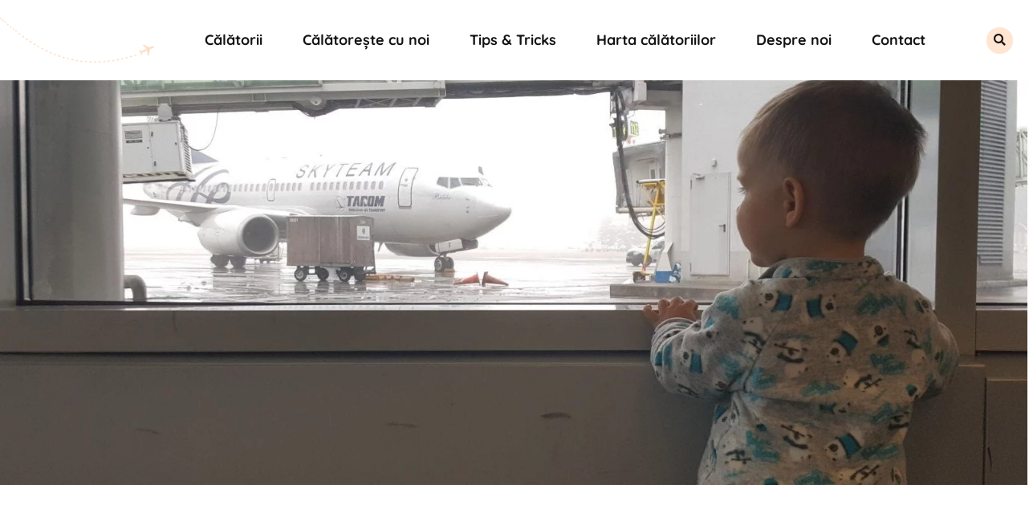

--- FILE ---
content_type: text/html; charset=UTF-8
request_url: https://parinticalatori.ro/zbor-lung-cu-copiii/
body_size: 52660
content:
<!DOCTYPE html><html lang="ro-RO"><head><script data-no-optimize="1">var litespeed_docref=sessionStorage.getItem("litespeed_docref");litespeed_docref&&(Object.defineProperty(document,"referrer",{get:function(){return litespeed_docref}}),sessionStorage.removeItem("litespeed_docref"));</script> <meta charset="UTF-8"><meta name="viewport" content="width=device-width, initial-scale=1"><link rel="profile" href="https://gmpg.org/xfn/11"><meta name="robots" content="index, follow, max-image-preview:large, max-snippet:-1, max-video-preview:-1"><title>IV. Organizarea excursiei de la A la Z: zborul lung cu copiii - Părinți Călători</title><meta name="description" content="Cu cele peste 40 de zboruri în doi ani de viață, pot deja să mă declar un „copil expert” în moduri de organizare a timpului în zborul lung."><link rel="canonical" href="https://parinticalatori.ro/zbor-lung-cu-copiii/"><meta property="og:locale" content="ro_RO"><meta property="og:type" content="article"><meta property="og:title" content="IV. Organizarea excursiei de la A la Z: zborul lung cu copiii - Părinți Călători"><meta property="og:description" content="Cu cele peste 40 de zboruri în doi ani de viață, pot deja să mă declar un „copil expert” în moduri de organizare a timpului în zborul lung."><meta property="og:url" content="https://parinticalatori.ro/zbor-lung-cu-copiii/"><meta property="og:site_name" content="Părinți Călători"><meta property="article:author" content="https://www.facebook.com/parinticalatori/"><meta property="article:published_time" content="2020-03-28T14:56:00+00:00"><meta property="article:modified_time" content="2022-05-27T18:07:15+00:00"><meta property="og:image" content="https://parinticalatori.ro/wp-content/uploads/2021/04/ezgif.com-gif-maker46.jpg"><meta property="og:image:width" content="1600"><meta property="og:image:height" content="890"><meta property="og:image:type" content="image/jpeg"><meta name="author" content="Parinti Calatori"><meta name="twitter:card" content="summary_large_image"><meta name="twitter:creator" content="@ParintiC"><meta name="twitter:label1" content="Scris de"><meta name="twitter:data1" content="Parinti Calatori"><meta name="twitter:label2" content="Timp estimat pentru citire"><meta name="twitter:data2" content="16 minute"> <script type="application/ld+json" class="yoast-schema-graph">{"@context":"https://schema.org","@graph":[{"@type":"Article","@id":"https://parinticalatori.ro/zbor-lung-cu-copiii/#article","isPartOf":{"@id":"https://parinticalatori.ro/zbor-lung-cu-copiii/"},"author":{"name":"Parinti Calatori","@id":"https://parinticalatori.ro/#/schema/person/ccd7ae10bd15fe893434c808a79adc00"},"headline":"IV. Organizarea excursiei de la A la Z: zborul lung cu copiii","datePublished":"2020-03-28T14:56:00+00:00","dateModified":"2022-05-27T18:07:15+00:00","mainEntityOfPage":{"@id":"https://parinticalatori.ro/zbor-lung-cu-copiii/"},"wordCount":2642,"commentCount":0,"publisher":{"@id":"https://parinticalatori.ro/#organization"},"image":{"@id":"https://parinticalatori.ro/zbor-lung-cu-copiii/#primaryimage"},"thumbnailUrl":"https://parinticalatori.ro/wp-content/uploads/2021/04/ezgif.com-gif-maker46.jpg","keywords":["Organizare calatorie"],"articleSection":["Tips &amp; Tricks"],"inLanguage":"ro-RO","potentialAction":[{"@type":"CommentAction","name":"Comment","target":["https://parinticalatori.ro/zbor-lung-cu-copiii/#respond"]}]},{"@type":"WebPage","@id":"https://parinticalatori.ro/zbor-lung-cu-copiii/","url":"https://parinticalatori.ro/zbor-lung-cu-copiii/","name":"IV. Organizarea excursiei de la A la Z: zborul lung cu copiii - Părinți Călători","isPartOf":{"@id":"https://parinticalatori.ro/#website"},"primaryImageOfPage":{"@id":"https://parinticalatori.ro/zbor-lung-cu-copiii/#primaryimage"},"image":{"@id":"https://parinticalatori.ro/zbor-lung-cu-copiii/#primaryimage"},"thumbnailUrl":"https://parinticalatori.ro/wp-content/uploads/2021/04/ezgif.com-gif-maker46.jpg","datePublished":"2020-03-28T14:56:00+00:00","dateModified":"2022-05-27T18:07:15+00:00","description":"Cu cele peste 40 de zboruri în doi ani de viață, pot deja să mă declar un „copil expert” în moduri de organizare a timpului în zborul lung.","breadcrumb":{"@id":"https://parinticalatori.ro/zbor-lung-cu-copiii/#breadcrumb"},"inLanguage":"ro-RO","potentialAction":[{"@type":"ReadAction","target":["https://parinticalatori.ro/zbor-lung-cu-copiii/"]}]},{"@type":"ImageObject","inLanguage":"ro-RO","@id":"https://parinticalatori.ro/zbor-lung-cu-copiii/#primaryimage","url":"https://parinticalatori.ro/wp-content/uploads/2021/04/ezgif.com-gif-maker46.jpg","contentUrl":"https://parinticalatori.ro/wp-content/uploads/2021/04/ezgif.com-gif-maker46.jpg","width":1600,"height":890},{"@type":"BreadcrumbList","@id":"https://parinticalatori.ro/zbor-lung-cu-copiii/#breadcrumb","itemListElement":[{"@type":"ListItem","position":1,"name":"Acasă","item":"https://parinticalatori.ro/"},{"@type":"ListItem","position":2,"name":"IV. Organizarea excursiei de la A la Z: zborul lung cu copiii"}]},{"@type":"WebSite","@id":"https://parinticalatori.ro/#website","url":"https://parinticalatori.ro/","name":"Părinți Călători","description":"Copiii nu complica excursiile, ci le fac mai frumoase!","publisher":{"@id":"https://parinticalatori.ro/#organization"},"potentialAction":[{"@type":"SearchAction","target":{"@type":"EntryPoint","urlTemplate":"https://parinticalatori.ro/?s={search_term_string}"},"query-input":{"@type":"PropertyValueSpecification","valueRequired":true,"valueName":"search_term_string"}}],"inLanguage":"ro-RO"},{"@type":"Organization","@id":"https://parinticalatori.ro/#organization","name":"Părinți Călători","url":"https://parinticalatori.ro/","logo":{"@type":"ImageObject","inLanguage":"ro-RO","@id":"https://parinticalatori.ro/#/schema/logo/image/","url":"https://parinticalatori.ro/wp-content/uploads/2021/04/Parinti-Calatori-d00a-01a2-e1718862499526.png","contentUrl":"https://parinticalatori.ro/wp-content/uploads/2021/04/Parinti-Calatori-d00a-01a2-e1718862499526.png","width":1398,"height":821,"caption":"Părinți Călători"},"image":{"@id":"https://parinticalatori.ro/#/schema/logo/image/"}},{"@type":"Person","@id":"https://parinticalatori.ro/#/schema/person/ccd7ae10bd15fe893434c808a79adc00","name":"Parinti Calatori","image":{"@type":"ImageObject","inLanguage":"ro-RO","@id":"https://parinticalatori.ro/#/schema/person/image/","url":"https://parinticalatori.ro/wp-content/litespeed/avatar/9f9bfbc2e8954d54f5315b0a2c0f20a0.jpg?ver=1768408279","contentUrl":"https://parinticalatori.ro/wp-content/litespeed/avatar/9f9bfbc2e8954d54f5315b0a2c0f20a0.jpg?ver=1768408279","caption":"Parinti Calatori"},"description":"Blog de calatorii si de sugestii pentru experiente pe drum cu copiii","sameAs":["https://www.facebook.com/parinticalatori/","https://www.instagram.com/parinti_calatori/","https://x.com/ParintiC","https://www.youtube.com/channel/UC23_oAaXTI-_995BJN5HShQ"],"url":"https://parinticalatori.ro/author/ramona/"}]}</script> <link rel="dns-prefetch" href="//www.googletagmanager.com"><link rel="dns-prefetch" href="//pagead2.googlesyndication.com"><link rel="alternate" type="application/rss+xml" title="Părinți Călători &raquo; Flux" href="https://parinticalatori.ro/feed/"><link rel="alternate" type="application/rss+xml" title="Părinți Călători &raquo; Flux comentarii" href="https://parinticalatori.ro/comments/feed/"><link rel="alternate" type="application/rss+xml" title="Flux comentarii Părinți Călători &raquo; IV. Organizarea excursiei de la A la Z: zborul lung cu copiii" href="https://parinticalatori.ro/zbor-lung-cu-copiii/feed/"><link rel="alternate" title="oEmbed (JSON)" type="application/json+oembed" href="https://parinticalatori.ro/wp-json/oembed/1.0/embed?url=https%3A%2F%2Fparinticalatori.ro%2Fzbor-lung-cu-copiii%2F"><link rel="alternate" title="oEmbed (XML)" type="text/xml+oembed" href="https://parinticalatori.ro/wp-json/oembed/1.0/embed?url=https%3A%2F%2Fparinticalatori.ro%2Fzbor-lung-cu-copiii%2F&#038;format=xml"><style id="wp-img-auto-sizes-contain-inline-css">img:is([sizes=auto i],[sizes^="auto," i]){contain-intrinsic-size:3000px 1500px}
/*# sourceURL=wp-img-auto-sizes-contain-inline-css */</style><style id="litespeed-ccss">body:after{content:url(/wp-content/plugins/instagram-feed/img/sbi-sprite.png);display:none}ul{box-sizing:border-box}:root{--wp--preset--font-size--normal:16px;--wp--preset--font-size--huge:42px}.screen-reader-text{border:0;clip:rect(1px,1px,1px,1px);clip-path:inset(50%);height:1px;margin:-1px;overflow:hidden;padding:0;position:absolute;width:1px;word-wrap:normal!important}html :where(img[class*=wp-image-]){height:auto;max-width:100%}:root{--wp--preset--aspect-ratio--square:1;--wp--preset--aspect-ratio--4-3:4/3;--wp--preset--aspect-ratio--3-4:3/4;--wp--preset--aspect-ratio--3-2:3/2;--wp--preset--aspect-ratio--2-3:2/3;--wp--preset--aspect-ratio--16-9:16/9;--wp--preset--aspect-ratio--9-16:9/16;--wp--preset--color--black:#000;--wp--preset--color--cyan-bluish-gray:#abb8c3;--wp--preset--color--white:#fff;--wp--preset--color--pale-pink:#f78da7;--wp--preset--color--vivid-red:#cf2e2e;--wp--preset--color--luminous-vivid-orange:#ff6900;--wp--preset--color--luminous-vivid-amber:#fcb900;--wp--preset--color--light-green-cyan:#7bdcb5;--wp--preset--color--vivid-green-cyan:#00d084;--wp--preset--color--pale-cyan-blue:#8ed1fc;--wp--preset--color--vivid-cyan-blue:#0693e3;--wp--preset--color--vivid-purple:#9b51e0;--wp--preset--gradient--vivid-cyan-blue-to-vivid-purple:linear-gradient(135deg,rgba(6,147,227,1) 0%,#9b51e0 100%);--wp--preset--gradient--light-green-cyan-to-vivid-green-cyan:linear-gradient(135deg,#7adcb4 0%,#00d082 100%);--wp--preset--gradient--luminous-vivid-amber-to-luminous-vivid-orange:linear-gradient(135deg,rgba(252,185,0,1) 0%,rgba(255,105,0,1) 100%);--wp--preset--gradient--luminous-vivid-orange-to-vivid-red:linear-gradient(135deg,rgba(255,105,0,1) 0%,#cf2e2e 100%);--wp--preset--gradient--very-light-gray-to-cyan-bluish-gray:linear-gradient(135deg,#eee 0%,#a9b8c3 100%);--wp--preset--gradient--cool-to-warm-spectrum:linear-gradient(135deg,#4aeadc 0%,#9778d1 20%,#cf2aba 40%,#ee2c82 60%,#fb6962 80%,#fef84c 100%);--wp--preset--gradient--blush-light-purple:linear-gradient(135deg,#ffceec 0%,#9896f0 100%);--wp--preset--gradient--blush-bordeaux:linear-gradient(135deg,#fecda5 0%,#fe2d2d 50%,#6b003e 100%);--wp--preset--gradient--luminous-dusk:linear-gradient(135deg,#ffcb70 0%,#c751c0 50%,#4158d0 100%);--wp--preset--gradient--pale-ocean:linear-gradient(135deg,#fff5cb 0%,#b6e3d4 50%,#33a7b5 100%);--wp--preset--gradient--electric-grass:linear-gradient(135deg,#caf880 0%,#71ce7e 100%);--wp--preset--gradient--midnight:linear-gradient(135deg,#020381 0%,#2874fc 100%);--wp--preset--font-size--small:13px;--wp--preset--font-size--medium:20px;--wp--preset--font-size--large:36px;--wp--preset--font-size--x-large:42px;--wp--preset--spacing--20:.44rem;--wp--preset--spacing--30:.67rem;--wp--preset--spacing--40:1rem;--wp--preset--spacing--50:1.5rem;--wp--preset--spacing--60:2.25rem;--wp--preset--spacing--70:3.38rem;--wp--preset--spacing--80:5.06rem;--wp--preset--shadow--natural:6px 6px 9px rgba(0,0,0,.2);--wp--preset--shadow--deep:12px 12px 50px rgba(0,0,0,.4);--wp--preset--shadow--sharp:6px 6px 0px rgba(0,0,0,.2);--wp--preset--shadow--outlined:6px 6px 0px -3px rgba(255,255,255,1),6px 6px rgba(0,0,0,1);--wp--preset--shadow--crisp:6px 6px 0px rgba(0,0,0,1)}:root{--wp--style--global--content-size:800px;--wp--style--global--wide-size:1200px}:where(body){margin:0}:root{--wp--style--block-gap:24px}body{padding-top:0;padding-right:0;padding-bottom:0;padding-left:0}a:where(:not(.wp-element-button)){text-decoration:underline}.progress-wrap{position:fixed;display:block;z-index:10000;opacity:0;visibility:hidden;transform:translateY(15px)}.progress-wrap:after{top:0;left:0;z-index:1;display:block;text-align:center;position:absolute;font-family:'wpxpress'}.progress-wrap svg path{fill:none}.progress-wrap svg.progress-circle path{box-sizing:border-box}html{line-height:1.15;-webkit-text-size-adjust:100%}*,:after,:before{box-sizing:border-box}body{margin:0;font-family:-apple-system,BlinkMacSystemFont,Segoe UI,Roboto,Helvetica Neue,Arial,Noto Sans,sans-serif,Apple Color Emoji,Segoe UI Emoji,Segoe UI Symbol,Noto Color Emoji;font-size:1rem;font-weight:400;line-height:1.5;color:#333;background-color:#fff;-webkit-font-smoothing:antialiased;-moz-osx-font-smoothing:grayscale}h1,h2,h4{margin-block-start:.5rem;margin-block-end:1rem;font-family:inherit;font-weight:500;line-height:1.2;color:inherit}h1{font-size:2.5rem}h2{font-size:2rem}h4{font-size:1.5rem}p{margin-block-start:0;margin-block-end:.9rem}a{background-color:transparent;text-decoration:none;color:#c36}img{border-style:none;height:auto;max-width:100%}label{display:inline-block;line-height:1;vertical-align:middle}input{font-family:inherit;font-size:1rem;line-height:1.5;margin:0}input[type=search],input[type=url]{width:100%;border:1px solid #666;border-radius:3px;padding:.5rem 1rem}input{overflow:visible}[type=search]{-webkit-appearance:textfield;outline-offset:-2px}[type=search]::-webkit-search-decoration{-webkit-appearance:none}::-webkit-file-upload-button{-webkit-appearance:button;font:inherit}li,ul{margin-block-start:0;margin-block-end:0;border:0;outline:0;font-size:100%;vertical-align:baseline;background:0 0}.comments-area a{text-decoration:underline}.screen-reader-text{clip:rect(1px,1px,1px,1px);height:1px;overflow:hidden;position:absolute!important;width:1px;word-wrap:normal!important}.elementor-screen-only,.screen-reader-text{height:1px;margin:-1px;overflow:hidden;padding:0;position:absolute;top:-10000em;width:1px;clip:rect(0,0,0,0);border:0}.elementor *,.elementor :after,.elementor :before{box-sizing:border-box}.elementor a{box-shadow:none;text-decoration:none}.elementor img{border:none;border-radius:0;box-shadow:none;height:auto;max-width:100%}.elementor .elementor-background-overlay{inset:0;position:absolute}.elementor-widget-wrap .elementor-element.elementor-widget__width-initial{max-width:100%}.elementor-element{--flex-direction:initial;--flex-wrap:initial;--justify-content:initial;--align-items:initial;--align-content:initial;--gap:initial;--flex-basis:initial;--flex-grow:initial;--flex-shrink:initial;--order:initial;--align-self:initial;align-self:var(--align-self);flex-basis:var(--flex-basis);flex-grow:var(--flex-grow);flex-shrink:var(--flex-shrink);order:var(--order)}.elementor-element:where(.e-con-full,.elementor-widget){align-content:var(--align-content);align-items:var(--align-items);flex-direction:var(--flex-direction);flex-wrap:var(--flex-wrap);gap:var(--row-gap) var(--column-gap);justify-content:var(--justify-content)}.elementor-invisible{visibility:hidden}.elementor-align-center{text-align:center}:root{--page-title-display:block}.elementor-page-title{display:var(--page-title-display)}.elementor-section{position:relative}.elementor-section .elementor-container{display:flex;margin-left:auto;margin-right:auto;position:relative}@media (max-width:1024px){.elementor-section .elementor-container{flex-wrap:wrap}}.elementor-section.elementor-section-boxed>.elementor-container{max-width:1140px}.elementor-section.elementor-section-items-top>.elementor-container{align-items:flex-start}.elementor-section.elementor-section-items-middle>.elementor-container{align-items:center}.elementor-widget-wrap{align-content:flex-start;flex-wrap:wrap;position:relative;width:100%}.elementor:not(.elementor-bc-flex-widget) .elementor-widget-wrap{display:flex}.elementor-widget-wrap>.elementor-element{width:100%}.elementor-widget{position:relative}.elementor-widget:not(:last-child){margin-bottom:var(--kit-widget-spacing,20px)}.elementor-widget:not(:last-child).elementor-widget__width-initial{margin-bottom:0}.elementor-column{display:flex;min-height:1px;position:relative}.elementor-inner-section .elementor-column-gap-no .elementor-element-populated{padding:0}@media (min-width:768px){.elementor-column.elementor-col-33{width:33.333%}.elementor-column.elementor-col-100{width:100%}}@media (max-width:767px){.elementor-column{width:100%}}@media (prefers-reduced-motion:no-preference){html{scroll-behavior:smooth}}.elementor-heading-title{line-height:1;margin:0;padding:0}.elementor-button{background-color:#69727d;border-radius:3px;color:#fff;display:inline-block;font-size:15px;line-height:1;padding:12px 24px;fill:#fff;text-align:center}.elementor-button:visited{color:#fff}.elementor-button-content-wrapper{display:flex;flex-direction:row;gap:5px;justify-content:center}.elementor-button-text{display:inline-block}.elementor-button span{text-decoration:inherit}@media (max-width:767px){.elementor .elementor-hidden-phone{display:none}}@media (min-width:768px) and (max-width:1024px){.elementor .elementor-hidden-tablet{display:none}}@media (min-width:1025px) and (max-width:99999px){.elementor .elementor-hidden-desktop{display:none}}.elementor-9 .elementor-element.elementor-element-9df18ea:not(.elementor-motion-effects-element-type-background){background-image:url("https://parinticalatori.ro/wp-content/uploads/2021/04/ezgif.com-gif-maker3.jpg")}.elementor-widget-image{text-align:center}.elementor-widget-image a{display:inline-block}.elementor-widget-image img{display:inline-block;vertical-align:middle}.elementor-item:after,.elementor-item:before{display:block;position:absolute}.elementor-item:not(:hover):not(:focus):not(.elementor-item-active):not(.highlighted):after,.elementor-item:not(:hover):not(:focus):not(.elementor-item-active):not(.highlighted):before{opacity:0}.e--pointer-underline .elementor-item:after,.e--pointer-underline .elementor-item:before{background-color:#3f444b;height:3px;left:0;width:100%;z-index:2}.e--pointer-underline .elementor-item:after{bottom:0;content:""}.elementor-nav-menu--main .elementor-nav-menu a{padding:13px 20px}.elementor-nav-menu--main .elementor-nav-menu ul{border-style:solid;border-width:0;padding:0;position:absolute;width:12em}.elementor-nav-menu--layout-horizontal{display:flex}.elementor-nav-menu--layout-horizontal .elementor-nav-menu{display:flex;flex-wrap:wrap}.elementor-nav-menu--layout-horizontal .elementor-nav-menu a{flex-grow:1;white-space:nowrap}.elementor-nav-menu--layout-horizontal .elementor-nav-menu>li{display:flex}.elementor-nav-menu--layout-horizontal .elementor-nav-menu>li ul{top:100%!important}.elementor-nav-menu--layout-horizontal .elementor-nav-menu>li:not(:first-child)>a{margin-inline-start:var(--e-nav-menu-horizontal-menu-item-margin)}.elementor-nav-menu--layout-horizontal .elementor-nav-menu>li:not(:last-child)>a{margin-inline-end:var(--e-nav-menu-horizontal-menu-item-margin)}.elementor-nav-menu--layout-horizontal .elementor-nav-menu>li:not(:last-child):after{align-self:center;border-color:var(--e-nav-menu-divider-color,#000);border-left-style:var(--e-nav-menu-divider-style,solid);border-left-width:var(--e-nav-menu-divider-width,2px);content:var(--e-nav-menu-divider-content,none);height:var(--e-nav-menu-divider-height,35%)}.elementor-nav-menu__align-center .elementor-nav-menu{justify-content:center;margin-inline-end:auto;margin-inline-start:auto}.elementor-widget-nav-menu .elementor-widget-container{display:flex;flex-direction:column}.elementor-nav-menu{position:relative;z-index:2}.elementor-nav-menu:after{clear:both;content:" ";display:block;font:0/0 serif;height:0;overflow:hidden;visibility:hidden}.elementor-nav-menu,.elementor-nav-menu li,.elementor-nav-menu ul{display:block;line-height:normal;list-style:none;margin:0;padding:0}.elementor-nav-menu ul{display:none}.elementor-nav-menu a,.elementor-nav-menu li{position:relative}.elementor-nav-menu li{border-width:0}.elementor-nav-menu a{align-items:center;display:flex}.elementor-nav-menu a{line-height:20px;padding:10px 20px}.elementor-menu-toggle{align-items:center;background-color:rgba(0,0,0,.05);border:0 solid;border-radius:3px;color:#33373d;display:flex;font-size:var(--nav-menu-icon-size,22px);justify-content:center;padding:.25em}.elementor-menu-toggle:not(.elementor-active) .elementor-menu-toggle__icon--close{display:none}.elementor-nav-menu--dropdown{background-color:#fff;font-size:13px}.elementor-nav-menu--dropdown.elementor-nav-menu__container{margin-top:10px;overflow-x:hidden;overflow-y:auto;transform-origin:top}.elementor-nav-menu--dropdown.elementor-nav-menu__container .elementor-sub-item{font-size:.85em}.elementor-nav-menu--dropdown a{color:#33373d}ul.elementor-nav-menu--dropdown a{border-inline-start:8px solid transparent;text-shadow:none}.elementor-nav-menu--toggle{--menu-height:100vh}.elementor-nav-menu--toggle .elementor-menu-toggle:not(.elementor-active)+.elementor-nav-menu__container{max-height:0;overflow:hidden;transform:scaleY(0)}.elementor-nav-menu--stretch .elementor-nav-menu__container.elementor-nav-menu--dropdown{position:absolute;z-index:9997}@media (max-width:767px){.elementor-nav-menu--dropdown-mobile .elementor-nav-menu--main{display:none}}@media (min-width:768px){.elementor-nav-menu--dropdown-mobile .elementor-menu-toggle,.elementor-nav-menu--dropdown-mobile .elementor-nav-menu--dropdown{display:none}.elementor-nav-menu--dropdown-mobile nav.elementor-nav-menu--dropdown.elementor-nav-menu__container{overflow-y:hidden}}.elementor-search-form{display:block}.elementor-search-form input[type=search]{-webkit-appearance:none;-moz-appearance:none;background:0 0;border:0;display:inline-block;font-size:15px;line-height:1;margin:0;min-width:0;padding:0;vertical-align:middle;white-space:normal}.elementor-search-form__container{border:0 solid transparent;display:flex;min-height:50px;overflow:hidden}.elementor-search-form__container:not(.elementor-search-form--full-screen){background:#f1f2f3}.elementor-search-form__input{color:#3f444b;flex-basis:100%}.elementor-search-form__input::-moz-placeholder{color:inherit;font-family:inherit;opacity:.6}.elementor-search-form--skin-full_screen .elementor-search-form input[type=search].elementor-search-form__input{border:solid #fff;border-width:0 0 1px;color:#fff;font-size:50px;line-height:1.5;text-align:center}.elementor-search-form--skin-full_screen .elementor-search-form__toggle{color:var(--e-search-form-toggle-color,#33373d);display:inline-block;font-size:var(--e-search-form-toggle-size,33px);vertical-align:middle}.elementor-search-form--skin-full_screen .elementor-search-form__toggle i{background-color:var(--e-search-form-toggle-background-color,rgba(0,0,0,.05));border-color:var(--e-search-form-toggle-color,#33373d);border-radius:var(--e-search-form-toggle-border-radius,3px);border-style:solid;border-width:var(--e-search-form-toggle-border-width,0);display:block;height:var(--e-search-form-toggle-size,33px);position:relative;width:var(--e-search-form-toggle-size,33px)}.elementor-search-form--skin-full_screen .elementor-search-form__toggle i:before{left:50%;position:absolute;top:50%;transform:translate(-50%,-50%)}.elementor-search-form--skin-full_screen .elementor-search-form__toggle i:before{font-size:var(--e-search-form-toggle-icon-size,.55em)}.elementor-search-form--skin-full_screen .elementor-search-form__container{align-items:center;background-color:rgba(0,0,0,.8);bottom:0;height:100vh;left:0;padding:0 15%;position:fixed;right:0;top:0;z-index:9998}.elementor-search-form--skin-full_screen .elementor-search-form__container:not(.elementor-search-form--full-screen){opacity:0;overflow:hidden;transform:scale(0)}.elementor-search-form--skin-full_screen .elementor-search-form__container:not(.elementor-search-form--full-screen) .dialog-lightbox-close-button{display:none}.fas{-moz-osx-font-smoothing:grayscale;-webkit-font-smoothing:antialiased;display:inline-block;font-style:normal;font-variant:normal;text-rendering:auto;line-height:1}.fa-calendar:before{content:"\f133"}.fa-chevron-down:before{content:"\f078"}.fa-chevron-up:before{content:"\f077"}.fa-comments:before{content:"\f086"}.fa-long-arrow-alt-left:before{content:"\f30a"}.fa-search:before{content:"\f002"}.fas{font-family:"Font Awesome 5 Free";font-weight:900}.elementor-widget-breadcrumbs{font-size:.85em}.elementor-widget-breadcrumbs p{margin-bottom:0}.elementor-widget-divider{--divider-border-style:none;--divider-border-width:1px;--divider-color:#0c0d0e;--divider-icon-size:20px;--divider-element-spacing:10px;--divider-pattern-height:24px;--divider-pattern-size:20px;--divider-pattern-url:none;--divider-pattern-repeat:repeat-x}.elementor-widget-divider .elementor-divider{display:flex}.elementor-widget-divider .elementor-divider-separator{direction:ltr;display:flex;margin:0}.elementor-widget-divider:not(.elementor-widget-divider--view-line_text):not(.elementor-widget-divider--view-line_icon) .elementor-divider-separator{border-block-start:var(--divider-border-width) var(--divider-border-style) var(--divider-color)}.elementor-widget-divider--separator-type-pattern{--divider-border-style:none}.elementor-widget-divider--separator-type-pattern.elementor-widget-divider--view-line .elementor-divider-separator{background-color:var(--divider-color);-webkit-mask-image:var(--divider-pattern-url);mask-image:var(--divider-pattern-url);-webkit-mask-repeat:var(--divider-pattern-repeat);mask-repeat:var(--divider-pattern-repeat);-webkit-mask-size:var(--divider-pattern-size) 100%;mask-size:var(--divider-pattern-size) 100%;min-height:var(--divider-pattern-height);width:100%}.elementor-post-info__terms-list{display:inline-block}.elementor-widget-post-info.elementor-align-center .elementor-icon-list-item:after{margin:initial}.elementor-icon-list-items .elementor-icon-list-item .elementor-icon-list-text{display:inline-block}.elementor-icon-list-items .elementor-icon-list-item .elementor-icon-list-text a,.elementor-icon-list-items .elementor-icon-list-item .elementor-icon-list-text span{display:inline}.elementor-widget .elementor-icon-list-items.elementor-inline-items{display:flex;flex-wrap:wrap;margin-left:-8px;margin-right:-8px}.elementor-widget .elementor-icon-list-items.elementor-inline-items .elementor-inline-item{word-break:break-word}.elementor-widget .elementor-icon-list-items.elementor-inline-items .elementor-icon-list-item{margin-left:8px;margin-right:8px}.elementor-widget .elementor-icon-list-items.elementor-inline-items .elementor-icon-list-item:after{border-bottom:0;border-left-width:1px;border-right:0;border-top:0;border-style:solid;height:100%;left:auto;position:relative;right:auto;right:-8px;width:auto}.elementor-widget .elementor-icon-list-items{list-style-type:none;margin:0;padding:0}.elementor-widget .elementor-icon-list-item{margin:0;padding:0;position:relative}.elementor-widget .elementor-icon-list-item:after{bottom:0;position:absolute;width:100%}.elementor-widget .elementor-icon-list-item,.elementor-widget .elementor-icon-list-item a{align-items:var(--icon-vertical-align,center);display:flex;font-size:inherit}.elementor-widget .elementor-icon-list-icon+.elementor-icon-list-text{align-self:center;padding-inline-start:5px}.elementor-widget .elementor-icon-list-icon{display:flex;position:relative;top:var(--icon-vertical-offset,initial)}.elementor-widget .elementor-icon-list-icon i{font-size:var(--e-icon-list-icon-size);width:1.25em}.elementor-widget.elementor-align-center .elementor-icon-list-item,.elementor-widget.elementor-align-center .elementor-icon-list-item a{justify-content:center}.elementor-widget.elementor-align-center .elementor-icon-list-item:after{margin:auto}.elementor-widget.elementor-align-center .elementor-inline-items{justify-content:center}.elementor-widget:not(.elementor-align-right) .elementor-icon-list-item:after{left:0}.elementor-widget:not(.elementor-align-left) .elementor-icon-list-item:after{right:0}@media (min-width:-1){.elementor-widget:not(.elementor-widescreen-align-right) .elementor-icon-list-item:after{left:0}.elementor-widget:not(.elementor-widescreen-align-left) .elementor-icon-list-item:after{right:0}}@media (max-width:-1){.elementor-widget:not(.elementor-laptop-align-right) .elementor-icon-list-item:after{left:0}.elementor-widget:not(.elementor-laptop-align-left) .elementor-icon-list-item:after{right:0}.elementor-widget:not(.elementor-tablet_extra-align-right) .elementor-icon-list-item:after{left:0}.elementor-widget:not(.elementor-tablet_extra-align-left) .elementor-icon-list-item:after{right:0}}@media (max-width:1024px){.elementor-widget:not(.elementor-tablet-align-right) .elementor-icon-list-item:after{left:0}.elementor-widget:not(.elementor-tablet-align-left) .elementor-icon-list-item:after{right:0}}@media (max-width:-1){.elementor-widget:not(.elementor-mobile_extra-align-right) .elementor-icon-list-item:after{left:0}.elementor-widget:not(.elementor-mobile_extra-align-left) .elementor-icon-list-item:after{right:0}}@media (max-width:767px){.elementor-widget:not(.elementor-mobile-align-right) .elementor-icon-list-item:after{left:0}.elementor-widget:not(.elementor-mobile-align-left) .elementor-icon-list-item:after{right:0}}.elementor .elementor-element ul.elementor-icon-list-items{padding:0}.elementor-widget-table-of-contents .elementor-toc__header-title{color:var(--header-color)}.elementor-widget-table-of-contents:not(.elementor-toc--collapsed) .elementor-toc__toggle-button--expand{display:none}.elementor-widget-table-of-contents .elementor-widget-container{background-color:var(--box-background-color);border:var(--box-border-width,1px) solid var(--box-border-color,#9da5ae);border-radius:var(--box-border-radius,3px);min-height:var(--box-min-height);overflow:hidden}.elementor-toc__header{align-items:center;background-color:var(--header-background-color);border-bottom:var(--separator-width,1px) solid var(--box-border-color,#9da5ae);display:flex;justify-content:space-between;padding:var(--box-padding,20px)}.elementor-toc__header-title{color:var(--header-color);flex-grow:1;font-size:18px;margin:0}.elementor-toc__toggle-button{display:inline-flex}.elementor-toc__toggle-button i{color:var(--toggle-button-color)}[data-elementor-type=popup]:not(.elementor-edit-area){display:none}[class*=" eicon-"],[class^=eicon]{display:inline-block;font-family:eicons;font-size:inherit;font-weight:400;font-style:normal;font-variant:normal;line-height:1;text-rendering:auto;-webkit-font-smoothing:antialiased;-moz-osx-font-smoothing:grayscale}.eicon-menu-bar:before{content:"\e816"}.eicon-close:before{content:"\e87f"}.elementor-kit-8{--e-global-color-primary:#fdbb85;--e-global-color-secondary:#fa4a65;--e-global-color-text:#e47176;--e-global-color-accent:#479fb5;--e-global-color-332c241:#141414;--e-global-color-ba6f89e:#262626;--e-global-color-9697b01:#fff;--e-global-color-75ef6f9:#FFFFFF94;--e-global-color-5abfd1d:#FFFFFF2B;--e-global-color-1ceff0e:#FDBB855E;--e-global-color-bc929cd:#f7f7f7;--e-global-color-0d013a8:#FFFFFF00;--e-global-typography-primary-font-family:"Poppins";--e-global-typography-primary-font-size:48px;--e-global-typography-primary-font-weight:700;--e-global-typography-secondary-font-family:"Quicksand";--e-global-typography-secondary-font-weight:400;--e-global-typography-text-font-family:"Quicksand";--e-global-typography-text-font-size:16px;--e-global-typography-text-font-weight:300;--e-global-typography-accent-font-family:"Quicksand";--e-global-typography-accent-font-weight:500}.elementor-section.elementor-section-boxed>.elementor-container{max-width:1280px}.elementor-widget:not(:last-child){margin-block-end:0px}.elementor-element{--widgets-spacing:0px 0px;--widgets-spacing-row:0px;--widgets-spacing-column:0px}@media (max-width:1024px){.elementor-section.elementor-section-boxed>.elementor-container{max-width:1024px}}@media (max-width:767px){.elementor-section.elementor-section-boxed>.elementor-container{max-width:767px}}body:after{content:url(/wp-content/plugins/instagram-feed/img/sbi-sprite.png);display:none}:root{--jet-blog-tiles-col-width:320px}.elementor-344 .elementor-element.elementor-element-27b8c6e:not(.elementor-motion-effects-element-type-background){background-color:var(--e-global-color-9697b01);background-image:url("https://parinticalatori.ro/wp-content/uploads/2021/04/Asset-21@2x.png");background-position:0 50%;background-repeat:no-repeat;background-size:15% auto}.elementor-344 .elementor-element.elementor-element-27b8c6e>.elementor-background-overlay{background-image:url("https://parinticalatori.ro/wp-content/uploads/2021/04/Asset-20@2x.png");background-position:100% 50%;background-repeat:no-repeat;background-size:15% auto;opacity:1}.elementor-344 .elementor-element.elementor-element-27b8c6e>.elementor-container{max-width:1280px;min-height:10vh}.elementor-344 .elementor-element.elementor-element-27b8c6e{box-shadow:0px 0px 10px 5px rgba(0,0,0,.1);padding:10px 0}.elementor-344 .elementor-element.elementor-element-9dc0c69.elementor-column.elementor-element[data-element_type="column"]>.elementor-widget-wrap.elementor-element-populated{align-content:center;align-items:center}.elementor-344 .elementor-element.elementor-element-9dc0c69>.elementor-element-populated{margin:0;--e-column-margin-right:0px;--e-column-margin-left:0px}.elementor-344 .elementor-element.elementor-element-e174586>.elementor-widget-container{margin:0}.elementor-344 .elementor-element.elementor-element-e174586{text-align:left}.elementor-344 .elementor-element.elementor-element-e174586 img{width:100px}.elementor-344 .elementor-element.elementor-element-0550293{width:var(--container-widget-width,35%);max-width:35%;--container-widget-width:35%;--container-widget-flex-grow:0;text-align:left}.elementor-344 .elementor-element.elementor-element-0550293>.elementor-widget-container{margin:29px 20px 0 0}.elementor-344 .elementor-element.elementor-element-0550293 img{width:87%;height:150px;object-fit:contain;object-position:center center}.elementor-344 .elementor-element.elementor-element-860629f{width:var(--container-widget-width,30%);max-width:30%;--container-widget-width:30%;--container-widget-flex-grow:0;text-align:center}.elementor-344 .elementor-element.elementor-element-860629f>.elementor-widget-container{margin:0 30px 0 0}.elementor-344 .elementor-element.elementor-element-860629f img{width:300px}.elementor-344 .elementor-element.elementor-element-1d59eec{width:var(--container-widget-width,35%);max-width:35%;--container-widget-width:35%;--container-widget-flex-grow:0;text-align:right}.elementor-344 .elementor-element.elementor-element-1d59eec>.elementor-widget-container{margin:0 0 0 20px}.elementor-344 .elementor-element.elementor-element-1d59eec img{width:100%;height:150px;object-fit:contain;object-position:center center}.elementor-widget-nav-menu .elementor-nav-menu .elementor-item{font-family:var(--e-global-typography-primary-font-family),Sans-serif;font-size:var(--e-global-typography-primary-font-size);font-weight:var(--e-global-typography-primary-font-weight)}.elementor-widget-nav-menu .elementor-nav-menu--main .elementor-item{color:var(--e-global-color-text);fill:var(--e-global-color-text)}.elementor-widget-nav-menu .elementor-nav-menu--main:not(.e--pointer-framed) .elementor-item:before,.elementor-widget-nav-menu .elementor-nav-menu--main:not(.e--pointer-framed) .elementor-item:after{background-color:var(--e-global-color-accent)}.elementor-widget-nav-menu{--e-nav-menu-divider-color:var(--e-global-color-text)}.elementor-widget-nav-menu .elementor-nav-menu--dropdown .elementor-item,.elementor-widget-nav-menu .elementor-nav-menu--dropdown .elementor-sub-item{font-family:var(--e-global-typography-accent-font-family),Sans-serif;font-weight:var(--e-global-typography-accent-font-weight)}.elementor-344 .elementor-element.elementor-element-4a33b3f>.elementor-widget-container{padding:0}.elementor-344 .elementor-element.elementor-element-4a33b3f .elementor-menu-toggle{margin:0 auto;background-color:var(--e-global-color-5abfd1d)}.elementor-344 .elementor-element.elementor-element-4a33b3f .elementor-nav-menu .elementor-item{font-family:"Quicksand",Sans-serif;font-size:18px;font-weight:700}.elementor-344 .elementor-element.elementor-element-4a33b3f .elementor-nav-menu--main .elementor-item{color:var(--e-global-color-332c241);fill:var(--e-global-color-332c241);padding-left:0;padding-right:0;padding-top:30px;padding-bottom:30px}.elementor-344 .elementor-element.elementor-element-4a33b3f .elementor-nav-menu--main:not(.e--pointer-framed) .elementor-item:before,.elementor-344 .elementor-element.elementor-element-4a33b3f .elementor-nav-menu--main:not(.e--pointer-framed) .elementor-item:after{background-color:var(--e-global-color-332c241)}.elementor-344 .elementor-element.elementor-element-4a33b3f{--e-nav-menu-horizontal-menu-item-margin:calc(50px/2)}.elementor-344 .elementor-element.elementor-element-4a33b3f .elementor-nav-menu--dropdown .elementor-item,.elementor-344 .elementor-element.elementor-element-4a33b3f .elementor-nav-menu--dropdown .elementor-sub-item{font-family:"Quicksand",Sans-serif;font-size:16px;font-weight:600}.elementor-344 .elementor-element.elementor-element-4a33b3f .elementor-nav-menu--main .elementor-nav-menu--dropdown,.elementor-344 .elementor-element.elementor-element-4a33b3f .elementor-nav-menu__container.elementor-nav-menu--dropdown{box-shadow:5px 5px 10px 0px rgba(72,72,72,.1)}.elementor-344 .elementor-element.elementor-element-4a33b3f div.elementor-menu-toggle{color:var(--e-global-color-9697b01)}.elementor-344 .elementor-element.elementor-element-c750d28.elementor-column.elementor-element[data-element_type="column"]>.elementor-widget-wrap.elementor-element-populated{align-content:center;align-items:center}.elementor-344 .elementor-element.elementor-element-c750d28>.elementor-element-populated{margin:0;--e-column-margin-right:0px;--e-column-margin-left:0px}.elementor-widget-search-form input[type=search].elementor-search-form__input{font-family:var(--e-global-typography-text-font-family),Sans-serif;font-size:var(--e-global-typography-text-font-size);font-weight:var(--e-global-typography-text-font-weight)}.elementor-widget-search-form .elementor-search-form__input,.elementor-widget-search-form.elementor-search-form--skin-full_screen input[type=search].elementor-search-form__input{color:var(--e-global-color-text);fill:var(--e-global-color-text)}.elementor-344 .elementor-element.elementor-element-db91c35 .elementor-search-form{text-align:center}.elementor-344 .elementor-element.elementor-element-db91c35 .elementor-search-form__toggle{--e-search-form-toggle-size:33px;--e-search-form-toggle-color:var(--e-global-color-332c241);--e-search-form-toggle-background-color:var(--e-global-color-1ceff0e);--e-search-form-toggle-icon-size:calc(45em/100);--e-search-form-toggle-border-radius:50px}.elementor-344 .elementor-element.elementor-element-db91c35 .elementor-search-form__input,.elementor-344 .elementor-element.elementor-element-db91c35.elementor-search-form--skin-full_screen input[type=search].elementor-search-form__input{color:var(--e-global-color-primary);fill:var(--e-global-color-primary)}.elementor-344 .elementor-element.elementor-element-db91c35.elementor-search-form--skin-full_screen input[type=search].elementor-search-form__input{border-radius:3px}.elementor-location-header:before{content:"";display:table;clear:both}@media (min-width:768px){.elementor-344 .elementor-element.elementor-element-9dc0c69{width:15%}.elementor-344 .elementor-element.elementor-element-0757ee6{width:80%}.elementor-344 .elementor-element.elementor-element-c750d28{width:4.666%}}@media (max-width:1024px){.elementor-344 .elementor-element.elementor-element-27b8c6e>.elementor-container{min-height:1px}.elementor-344 .elementor-element.elementor-element-27b8c6e:not(.elementor-motion-effects-element-type-background){background-position:0 0}.elementor-344 .elementor-element.elementor-element-27b8c6e>.elementor-background-overlay{background-position:0 0;background-size:100% auto}.elementor-344 .elementor-element.elementor-element-27b8c6e{padding:50px}.elementor-widget-nav-menu .elementor-nav-menu .elementor-item{font-size:var(--e-global-typography-primary-font-size)}.elementor-344 .elementor-element.elementor-element-4a33b3f .elementor-nav-menu .elementor-item{font-size:16px}.elementor-344 .elementor-element.elementor-element-4a33b3f .elementor-nav-menu--main .elementor-item{padding-top:20px;padding-bottom:20px}.elementor-344 .elementor-element.elementor-element-4a33b3f{--e-nav-menu-horizontal-menu-item-margin:calc(20px/2)}.elementor-widget-search-form input[type=search].elementor-search-form__input{font-size:var(--e-global-typography-text-font-size)}.elementor-344 .elementor-element.elementor-element-db91c35>.elementor-widget-container{margin:0 0 10px}}@media (max-width:767px){.elementor-344 .elementor-element.elementor-element-27b8c6e:not(.elementor-motion-effects-element-type-background){background-image:url("https://parinticalatori.ro/wp-content/uploads/2021/04/Asset-18@2x.png");background-position:0 15%;background-size:45% auto}.elementor-344 .elementor-element.elementor-element-27b8c6e>.elementor-background-overlay{background-image:url("https://parinticalatori.ro/wp-content/uploads/2021/04/Asset-5@2x.png");background-position:100% 100%;background-size:50% auto}.elementor-344 .elementor-element.elementor-element-27b8c6e>.elementor-container{min-height:10px}.elementor-344 .elementor-element.elementor-element-27b8c6e{padding:20px}.elementor-344 .elementor-element.elementor-element-9dc0c69.elementor-column.elementor-element[data-element_type="column"]>.elementor-widget-wrap.elementor-element-populated{align-content:flex-start;align-items:flex-start}.elementor-344 .elementor-element.elementor-element-9dc0c69>.elementor-element-populated{margin:0;--e-column-margin-right:0px;--e-column-margin-left:0px}.elementor-344 .elementor-element.elementor-element-e174586>.elementor-widget-container{margin:0 5px 0 0}.elementor-344 .elementor-element.elementor-element-e174586{text-align:center}.elementor-344 .elementor-element.elementor-element-e174586 img{width:100px}.elementor-344 .elementor-element.elementor-element-0550293>.elementor-widget-container{margin:4px 0 0}.elementor-344 .elementor-element.elementor-element-0550293 img{height:70px}.elementor-344 .elementor-element.elementor-element-860629f>.elementor-widget-container{margin:0 5px 0 0}.elementor-344 .elementor-element.elementor-element-860629f{text-align:center}.elementor-344 .elementor-element.elementor-element-860629f img{width:86%}.elementor-344 .elementor-element.elementor-element-1d59eec>.elementor-widget-container{margin:0}.elementor-344 .elementor-element.elementor-element-1d59eec img{height:70px}.elementor-344 .elementor-element.elementor-element-0757ee6{width:50%}.elementor-widget-nav-menu .elementor-nav-menu .elementor-item{font-size:var(--e-global-typography-primary-font-size)}.elementor-344 .elementor-element.elementor-element-4a33b3f .elementor-menu-toggle{border-radius:0}.elementor-344 .elementor-element.elementor-element-c750d28{width:50%}.elementor-widget-search-form input[type=search].elementor-search-form__input{font-size:var(--e-global-typography-text-font-size)}.elementor-344 .elementor-element.elementor-element-db91c35>.elementor-widget-container{margin:0}}@media (max-width:500px){.elementor-344 .elementor-element.elementor-element-27b8c6e:not(.elementor-motion-effects-element-type-background){background-color:#fdbb85!important}.elementor-344 .elementor-element.elementor-element-db91c35 .elementor-search-form__toggle{background-color:#FFFFFF2B!important}.elementor-344 .elementor-element.elementor-element-db91c35 .elementor-search-form__toggle{color:#fff!important}}.elementor-widget-heading .elementor-heading-title{font-family:var(--e-global-typography-primary-font-family),Sans-serif;font-size:var(--e-global-typography-primary-font-size);font-weight:var(--e-global-typography-primary-font-weight);color:var(--e-global-color-primary)}.elementor-location-header:before{content:"";display:table;clear:both}@media (max-width:1024px){.elementor-widget-heading .elementor-heading-title{font-size:var(--e-global-typography-primary-font-size)}}@media (max-width:767px){.elementor-widget-heading .elementor-heading-title{font-size:var(--e-global-typography-primary-font-size)}}.elementor-9 .elementor-element.elementor-element-9df18ea>.elementor-container{min-height:70vh}.elementor-9 .elementor-element.elementor-element-9df18ea:not(.elementor-motion-effects-element-type-background){background-position:center center;background-repeat:no-repeat;background-size:cover}.elementor-9 .elementor-element.elementor-element-aa4f88f>.elementor-background-overlay{background-image:url("https://parinticalatori.ro/wp-content/uploads/2021/03/Asset-1@2x.png");background-position:center center;background-repeat:repeat-y;background-size:100% auto;opacity:1}.elementor-9 .elementor-element.elementor-element-aa4f88f{margin-top:0;margin-bottom:0;padding:0 0 150px}.elementor-9 .elementor-element.elementor-element-7e89838:not(.elementor-motion-effects-element-type-background)>.elementor-widget-wrap{background-color:var(--e-global-color-9697b01)}.elementor-9 .elementor-element.elementor-element-7e89838>.elementor-element-populated{border-radius:50px}.elementor-9 .elementor-element.elementor-element-7e89838>.elementor-element-populated{box-shadow:5px 5px 20px 0px rgba(78,78,78,.3);margin:-255px 0 0;--e-column-margin-right:0px;--e-column-margin-left:0px;padding:50px 20px}.elementor-widget-button .elementor-button{background-color:var(--e-global-color-accent);font-family:var(--e-global-typography-accent-font-family),Sans-serif;font-weight:var(--e-global-typography-accent-font-weight)}.elementor-9 .elementor-element.elementor-element-beb5eed .elementor-button{background-color:#479FB500;font-family:"Quicksand",Sans-serif;font-weight:700;fill:var(--e-global-color-ba6f89e);color:var(--e-global-color-ba6f89e)}.elementor-9 .elementor-element.elementor-element-beb5eed .elementor-button-content-wrapper{flex-direction:row}.elementor-9 .elementor-element.elementor-element-beb5eed .elementor-button .elementor-button-content-wrapper{gap:10px}.elementor-9 .elementor-element.elementor-element-aa1c7ef>.elementor-container{max-width:950px}.elementor-9 .elementor-element.elementor-element-487b80f.elementor-column.elementor-element[data-element_type="column"]>.elementor-widget-wrap.elementor-element-populated{align-content:flex-start;align-items:flex-start}.elementor-widget-breadcrumbs{font-family:var(--e-global-typography-secondary-font-family),Sans-serif;font-weight:var(--e-global-typography-secondary-font-weight)}.elementor-9 .elementor-element.elementor-element-2556970{font-family:"Poppins",Sans-serif;font-size:12px;font-weight:400;color:var(--e-global-color-332c241)}.elementor-9 .elementor-element.elementor-element-2556970 a{color:var(--e-global-color-primary)}.elementor-widget-theme-post-title .elementor-heading-title{font-family:var(--e-global-typography-primary-font-family),Sans-serif;font-size:var(--e-global-typography-primary-font-size);font-weight:var(--e-global-typography-primary-font-weight);color:var(--e-global-color-primary)}.elementor-9 .elementor-element.elementor-element-8c3b56d>.elementor-widget-container{margin:10px 0 0}.elementor-9 .elementor-element.elementor-element-8c3b56d{text-align:center}.elementor-9 .elementor-element.elementor-element-8c3b56d .elementor-heading-title{font-family:"Poppins",Sans-serif;font-size:48px;font-weight:700;color:var(--e-global-color-332c241)}.elementor-widget-divider{--divider-color:var(--e-global-color-secondary)}.elementor-9 .elementor-element.elementor-element-2436304{--divider-border-style:curved;--divider-color:var(--e-global-color-primary);--divider-border-width:7px;--divider-pattern-height:20px;--divider-pattern-size:20px}.elementor-9 .elementor-element.elementor-element-2436304 .elementor-divider-separator{width:100px;margin:0 auto;margin-center:0}.elementor-9 .elementor-element.elementor-element-2436304 .elementor-divider{text-align:center;padding-block-start:10px;padding-block-end:10px}.elementor-widget-post-info .elementor-icon-list-item:not(:last-child):after{border-color:var(--e-global-color-text)}.elementor-widget-post-info .elementor-icon-list-icon i{color:var(--e-global-color-primary)}.elementor-widget-post-info .elementor-icon-list-text,.elementor-widget-post-info .elementor-icon-list-text a{color:var(--e-global-color-secondary)}.elementor-widget-post-info .elementor-icon-list-item{font-family:var(--e-global-typography-text-font-family),Sans-serif;font-size:var(--e-global-typography-text-font-size);font-weight:var(--e-global-typography-text-font-weight)}.elementor-9 .elementor-element.elementor-element-abce3c4>.elementor-widget-container{margin:20px 0 0}.elementor-9 .elementor-element.elementor-element-abce3c4 .elementor-icon-list-items.elementor-inline-items .elementor-icon-list-item{margin-right:calc(20px/2);margin-left:calc(20px/2)}.elementor-9 .elementor-element.elementor-element-abce3c4 .elementor-icon-list-items.elementor-inline-items{margin-right:calc(-20px/2);margin-left:calc(-20px/2)}body:not(.rtl) .elementor-9 .elementor-element.elementor-element-abce3c4 .elementor-icon-list-items.elementor-inline-items .elementor-icon-list-item:after{right:calc(-20px/2)}.elementor-9 .elementor-element.elementor-element-abce3c4 .elementor-icon-list-icon i{color:#a1a1a1;font-size:14px}.elementor-9 .elementor-element.elementor-element-abce3c4 .elementor-icon-list-icon{width:14px}body:not(.rtl) .elementor-9 .elementor-element.elementor-element-abce3c4 .elementor-icon-list-text{padding-left:8px}.elementor-9 .elementor-element.elementor-element-abce3c4 .elementor-icon-list-text{color:#a1a1a1}.elementor-9 .elementor-element.elementor-element-abce3c4 .elementor-icon-list-item{font-family:"Poppins",Sans-serif;font-size:14px;font-weight:300}.elementor-9 .elementor-element.elementor-element-82779e6>.elementor-widget-container{margin:20px 0 0}.elementor-9 .elementor-element.elementor-element-82779e6 .elementor-icon-list-text,.elementor-9 .elementor-element.elementor-element-82779e6 .elementor-icon-list-text a{color:var(--e-global-color-332c241)}.elementor-9 .elementor-element.elementor-element-82779e6 .elementor-icon-list-item{font-family:"Quicksand",Sans-serif;font-size:0px;font-weight:300;text-transform:uppercase}.elementor-widget-table-of-contents{--header-color:var(--e-global-color-secondary);--item-text-color:var(--e-global-color-text);--item-text-hover-color:var(--e-global-color-accent);--marker-color:var(--e-global-color-text)}.elementor-widget-table-of-contents .elementor-toc__header,.elementor-widget-table-of-contents .elementor-toc__header-title{font-family:var(--e-global-typography-primary-font-family),Sans-serif;font-size:var(--e-global-typography-primary-font-size);font-weight:var(--e-global-typography-primary-font-weight)}.elementor-9 .elementor-element.elementor-element-7a1a6a7>.elementor-widget-container{margin:50px 0 0}.elementor-9 .elementor-element.elementor-element-7a1a6a7{--box-background-color:var(--e-global-color-bc929cd);--box-border-color:var(--e-global-color-ba6f89e);--box-border-width:0px;--separator-width:2px;--header-color:var(--e-global-color-332c241);--item-text-color:var(--e-global-color-332c241);--item-text-hover-color:var(--e-global-color-primary);--item-text-hover-decoration:underline;--marker-color:var(--e-global-color-332c241)}.elementor-9 .elementor-element.elementor-element-7a1a6a7 .elementor-toc__header-title{text-align:start}.elementor-9 .elementor-element.elementor-element-7a1a6a7 .elementor-toc__header,.elementor-9 .elementor-element.elementor-element-7a1a6a7 .elementor-toc__header-title{font-family:"Poppins",Sans-serif;font-size:20px;font-weight:700}.elementor-9 .elementor-element.elementor-element-7a1a6a7 .elementor-toc__header{flex-direction:row}.elementor-widget-heading .elementor-heading-title{font-family:var(--e-global-typography-primary-font-family),Sans-serif;font-size:var(--e-global-typography-primary-font-size);font-weight:var(--e-global-typography-primary-font-weight);color:var(--e-global-color-primary)}@media (max-width:1024px){.elementor-widget-theme-post-title .elementor-heading-title{font-size:var(--e-global-typography-primary-font-size)}.elementor-widget-post-info .elementor-icon-list-item{font-size:var(--e-global-typography-text-font-size)}.elementor-widget-table-of-contents .elementor-toc__header,.elementor-widget-table-of-contents .elementor-toc__header-title{font-size:var(--e-global-typography-primary-font-size)}.elementor-widget-heading .elementor-heading-title{font-size:var(--e-global-typography-primary-font-size)}}@media (max-width:767px){.elementor-9 .elementor-element.elementor-element-9df18ea>.elementor-container{min-height:50vh}.elementor-9 .elementor-element.elementor-element-aa4f88f{margin-top:0;margin-bottom:0;padding:20px 0}.elementor-9 .elementor-element.elementor-element-7e89838>.elementor-element-populated{border-radius:20px}.elementor-9 .elementor-element.elementor-element-7e89838>.elementor-element-populated{margin:-200px 0 0;--e-column-margin-right:0px;--e-column-margin-left:0px;padding:20px}.elementor-9 .elementor-element.elementor-element-beb5eed .elementor-button{font-size:14px}.elementor-9 .elementor-element.elementor-element-aa1c7ef{margin-top:30px;margin-bottom:0}.elementor-widget-theme-post-title .elementor-heading-title{font-size:var(--e-global-typography-primary-font-size)}.elementor-9 .elementor-element.elementor-element-8c3b56d{text-align:center}.elementor-9 .elementor-element.elementor-element-8c3b56d .elementor-heading-title{font-size:28px;line-height:1.1em}.elementor-9 .elementor-element.elementor-element-2436304 .elementor-divider{text-align:center}.elementor-9 .elementor-element.elementor-element-2436304 .elementor-divider-separator{margin:0 auto;margin-center:0}.elementor-widget-post-info .elementor-icon-list-item{font-size:var(--e-global-typography-text-font-size)}.elementor-9 .elementor-element.elementor-element-abce3c4>.elementor-widget-container{margin:10px 0 0}.elementor-9 .elementor-element.elementor-element-abce3c4 .elementor-icon-list-item{font-size:13px}.elementor-widget-table-of-contents .elementor-toc__header,.elementor-widget-table-of-contents .elementor-toc__header-title{font-size:var(--e-global-typography-primary-font-size)}.elementor-9 .elementor-element.elementor-element-7a1a6a7 .elementor-toc__header,.elementor-9 .elementor-element.elementor-element-7a1a6a7 .elementor-toc__header-title{font-size:16px}.elementor-widget-heading .elementor-heading-title{font-size:var(--e-global-typography-primary-font-size)}}section#comments a{color:#000}p{margin-bottom:0!important}p.comment-form-url{display:none}p.comment-notes{display:none}input[type=search],input[type=url]{border-color:#e0e0e0}label{margin-bottom:5px}h4{margin-top:20px;margin-bottom:10px}a.elementor-post-info__terms-list-item{background-color:rgba(253,187,133,.5);padding:5px 10px;border-radius:50px;margin-right:5px;color:#141414;font-weight:500;font-size:12px!important;font-family:"Quicksand"}.elementor-1042 .elementor-element.elementor-element-a2661ac:not(.elementor-motion-effects-element-type-background){background-color:var(--e-global-color-primary);background-image:url("https://parinticalatori.ro/wp-content/uploads/2021/04/Asset-6@2x.png");background-position:0 95%;background-repeat:no-repeat;background-size:40% auto}.elementor-1042 .elementor-element.elementor-element-a2661ac>.elementor-background-overlay{background-image:url("https://parinticalatori.ro/wp-content/uploads/2021/04/Asset-5@2x.png");background-position:100% 50%;background-repeat:no-repeat;background-size:40% auto;opacity:1}.elementor-1042 .elementor-element.elementor-element-a2661ac>.elementor-container{min-height:600px}.elementor-1042 .elementor-element.elementor-element-a2661ac{overflow:hidden}.elementor-1042 .elementor-element.elementor-element-a2661ac,.elementor-1042 .elementor-element.elementor-element-a2661ac>.elementor-background-overlay{border-radius:20px}.elementor-1042 .elementor-element.elementor-element-b1a38cb.elementor-column.elementor-element[data-element_type="column"]>.elementor-widget-wrap.elementor-element-populated{align-content:flex-start;align-items:flex-start}.elementor-1042 .elementor-element.elementor-element-b1a38cb.elementor-column>.elementor-widget-wrap{justify-content:center}.elementor-1042 .elementor-element.elementor-element-b1a38cb>.elementor-element-populated{margin:0;--e-column-margin-right:0px;--e-column-margin-left:0px;padding:0}.elementor-1042 .elementor-element.elementor-element-a98772c>.elementor-widget-container{padding:50px}.elementor-widget-heading .elementor-heading-title{font-family:var(--e-global-typography-primary-font-family),Sans-serif;font-size:var(--e-global-typography-primary-font-size);font-weight:var(--e-global-typography-primary-font-weight);color:var(--e-global-color-primary)}.elementor-1042 .elementor-element.elementor-element-17902e5>.elementor-widget-container{margin:20px 0 0}.elementor-1042 .elementor-element.elementor-element-17902e5{text-align:center}.elementor-1042 .elementor-element.elementor-element-17902e5 .elementor-heading-title{font-family:"Poppins",Sans-serif;font-size:28px;font-weight:500;color:var(--e-global-color-9697b01)}.elementor-1042 .elementor-element.elementor-element-30872fe{width:initial;max-width:initial}.elementor-1042 .elementor-element.elementor-element-30872fe>.elementor-widget-container{margin:20px 0 0;box-shadow:10px 10px 10px 0px rgba(0,0,0,.1)}@media (max-width:1024px){.elementor-1042 .elementor-element.elementor-element-a2661ac:not(.elementor-motion-effects-element-type-background){background-position:0 0}.elementor-1042 .elementor-element.elementor-element-a2661ac>.elementor-background-overlay{background-position:0 0}.elementor-widget-heading .elementor-heading-title{font-size:var(--e-global-typography-primary-font-size)}}@media (max-width:767px){.elementor-1042 .elementor-element.elementor-element-a2661ac>.elementor-container{min-height:70vh}.elementor-1042 .elementor-element.elementor-element-a2661ac:not(.elementor-motion-effects-element-type-background){background-position:0 0}.elementor-1042 .elementor-element.elementor-element-a2661ac>.elementor-background-overlay{background-position:0 0}.elementor-1042 .elementor-element.elementor-element-a2661ac{margin-top:0;margin-bottom:0;padding:0 20px}.elementor-1042 .elementor-element.elementor-element-b1a38cb.elementor-column.elementor-element[data-element_type="column"]>.elementor-widget-wrap.elementor-element-populated{align-content:center;align-items:center}.elementor-1042 .elementor-element.elementor-element-a98772c>.elementor-widget-container{margin:0;padding:0}.elementor-widget-heading .elementor-heading-title{font-size:var(--e-global-typography-primary-font-size)}.elementor-1042 .elementor-element.elementor-element-17902e5>.elementor-widget-container{margin:20px 0 0}.elementor-1042 .elementor-element.elementor-element-17902e5 .elementor-heading-title{font-size:16px;line-height:1.2em}}.progress-wrap{bottom:150px;height:46px;width:46px;border-radius:46px;background-color:#fff;box-shadow:inset 0 0 0 2px #ccc}.progress-wrap.btn-right-side{right:20px}.progress-wrap:after{width:46px;height:46px;color:#1f2029;font-size:24px;content:'\e900';line-height:46px}.progress-wrap svg.progress-circle path{stroke:#1f2029;stroke-width:4px}@media only screen and (max-width:600px){.progress-wrap{bottom:16px!important;height:46px;width:46px;border-radius:46px;background-color:#fff;box-shadow:inset 0 0 0 2px #ccc}}</style><link rel="preload" data-asynced="1" data-optimized="2" as="style" onload="this.onload=null;this.rel='stylesheet'" href="https://parinticalatori.ro/wp-content/litespeed/ucss/a43d2ec7b45bef3bc4bfb15a5a0ffb54.css?ver=82692" /><script data-optimized="1" type="litespeed/javascript" data-src="https://parinticalatori.ro/wp-content/plugins/litespeed-cache/assets/js/css_async.min.js"></script> <style id="global-styles-inline-css">:root{--wp--preset--aspect-ratio--square: 1;--wp--preset--aspect-ratio--4-3: 4/3;--wp--preset--aspect-ratio--3-4: 3/4;--wp--preset--aspect-ratio--3-2: 3/2;--wp--preset--aspect-ratio--2-3: 2/3;--wp--preset--aspect-ratio--16-9: 16/9;--wp--preset--aspect-ratio--9-16: 9/16;--wp--preset--color--black: #000000;--wp--preset--color--cyan-bluish-gray: #abb8c3;--wp--preset--color--white: #ffffff;--wp--preset--color--pale-pink: #f78da7;--wp--preset--color--vivid-red: #cf2e2e;--wp--preset--color--luminous-vivid-orange: #ff6900;--wp--preset--color--luminous-vivid-amber: #fcb900;--wp--preset--color--light-green-cyan: #7bdcb5;--wp--preset--color--vivid-green-cyan: #00d084;--wp--preset--color--pale-cyan-blue: #8ed1fc;--wp--preset--color--vivid-cyan-blue: #0693e3;--wp--preset--color--vivid-purple: #9b51e0;--wp--preset--gradient--vivid-cyan-blue-to-vivid-purple: linear-gradient(135deg,rgb(6,147,227) 0%,rgb(155,81,224) 100%);--wp--preset--gradient--light-green-cyan-to-vivid-green-cyan: linear-gradient(135deg,rgb(122,220,180) 0%,rgb(0,208,130) 100%);--wp--preset--gradient--luminous-vivid-amber-to-luminous-vivid-orange: linear-gradient(135deg,rgb(252,185,0) 0%,rgb(255,105,0) 100%);--wp--preset--gradient--luminous-vivid-orange-to-vivid-red: linear-gradient(135deg,rgb(255,105,0) 0%,rgb(207,46,46) 100%);--wp--preset--gradient--very-light-gray-to-cyan-bluish-gray: linear-gradient(135deg,rgb(238,238,238) 0%,rgb(169,184,195) 100%);--wp--preset--gradient--cool-to-warm-spectrum: linear-gradient(135deg,rgb(74,234,220) 0%,rgb(151,120,209) 20%,rgb(207,42,186) 40%,rgb(238,44,130) 60%,rgb(251,105,98) 80%,rgb(254,248,76) 100%);--wp--preset--gradient--blush-light-purple: linear-gradient(135deg,rgb(255,206,236) 0%,rgb(152,150,240) 100%);--wp--preset--gradient--blush-bordeaux: linear-gradient(135deg,rgb(254,205,165) 0%,rgb(254,45,45) 50%,rgb(107,0,62) 100%);--wp--preset--gradient--luminous-dusk: linear-gradient(135deg,rgb(255,203,112) 0%,rgb(199,81,192) 50%,rgb(65,88,208) 100%);--wp--preset--gradient--pale-ocean: linear-gradient(135deg,rgb(255,245,203) 0%,rgb(182,227,212) 50%,rgb(51,167,181) 100%);--wp--preset--gradient--electric-grass: linear-gradient(135deg,rgb(202,248,128) 0%,rgb(113,206,126) 100%);--wp--preset--gradient--midnight: linear-gradient(135deg,rgb(2,3,129) 0%,rgb(40,116,252) 100%);--wp--preset--font-size--small: 13px;--wp--preset--font-size--medium: 20px;--wp--preset--font-size--large: 36px;--wp--preset--font-size--x-large: 42px;--wp--preset--spacing--20: 0.44rem;--wp--preset--spacing--30: 0.67rem;--wp--preset--spacing--40: 1rem;--wp--preset--spacing--50: 1.5rem;--wp--preset--spacing--60: 2.25rem;--wp--preset--spacing--70: 3.38rem;--wp--preset--spacing--80: 5.06rem;--wp--preset--shadow--natural: 6px 6px 9px rgba(0, 0, 0, 0.2);--wp--preset--shadow--deep: 12px 12px 50px rgba(0, 0, 0, 0.4);--wp--preset--shadow--sharp: 6px 6px 0px rgba(0, 0, 0, 0.2);--wp--preset--shadow--outlined: 6px 6px 0px -3px rgb(255, 255, 255), 6px 6px rgb(0, 0, 0);--wp--preset--shadow--crisp: 6px 6px 0px rgb(0, 0, 0);}:root { --wp--style--global--content-size: 800px;--wp--style--global--wide-size: 1200px; }:where(body) { margin: 0; }.wp-site-blocks > .alignleft { float: left; margin-right: 2em; }.wp-site-blocks > .alignright { float: right; margin-left: 2em; }.wp-site-blocks > .aligncenter { justify-content: center; margin-left: auto; margin-right: auto; }:where(.wp-site-blocks) > * { margin-block-start: 24px; margin-block-end: 0; }:where(.wp-site-blocks) > :first-child { margin-block-start: 0; }:where(.wp-site-blocks) > :last-child { margin-block-end: 0; }:root { --wp--style--block-gap: 24px; }:root :where(.is-layout-flow) > :first-child{margin-block-start: 0;}:root :where(.is-layout-flow) > :last-child{margin-block-end: 0;}:root :where(.is-layout-flow) > *{margin-block-start: 24px;margin-block-end: 0;}:root :where(.is-layout-constrained) > :first-child{margin-block-start: 0;}:root :where(.is-layout-constrained) > :last-child{margin-block-end: 0;}:root :where(.is-layout-constrained) > *{margin-block-start: 24px;margin-block-end: 0;}:root :where(.is-layout-flex){gap: 24px;}:root :where(.is-layout-grid){gap: 24px;}.is-layout-flow > .alignleft{float: left;margin-inline-start: 0;margin-inline-end: 2em;}.is-layout-flow > .alignright{float: right;margin-inline-start: 2em;margin-inline-end: 0;}.is-layout-flow > .aligncenter{margin-left: auto !important;margin-right: auto !important;}.is-layout-constrained > .alignleft{float: left;margin-inline-start: 0;margin-inline-end: 2em;}.is-layout-constrained > .alignright{float: right;margin-inline-start: 2em;margin-inline-end: 0;}.is-layout-constrained > .aligncenter{margin-left: auto !important;margin-right: auto !important;}.is-layout-constrained > :where(:not(.alignleft):not(.alignright):not(.alignfull)){max-width: var(--wp--style--global--content-size);margin-left: auto !important;margin-right: auto !important;}.is-layout-constrained > .alignwide{max-width: var(--wp--style--global--wide-size);}body .is-layout-flex{display: flex;}.is-layout-flex{flex-wrap: wrap;align-items: center;}.is-layout-flex > :is(*, div){margin: 0;}body .is-layout-grid{display: grid;}.is-layout-grid > :is(*, div){margin: 0;}body{padding-top: 0px;padding-right: 0px;padding-bottom: 0px;padding-left: 0px;}a:where(:not(.wp-element-button)){text-decoration: underline;}:root :where(.wp-element-button, .wp-block-button__link){background-color: #32373c;border-width: 0;color: #fff;font-family: inherit;font-size: inherit;font-style: inherit;font-weight: inherit;letter-spacing: inherit;line-height: inherit;padding-top: calc(0.667em + 2px);padding-right: calc(1.333em + 2px);padding-bottom: calc(0.667em + 2px);padding-left: calc(1.333em + 2px);text-decoration: none;text-transform: inherit;}.has-black-color{color: var(--wp--preset--color--black) !important;}.has-cyan-bluish-gray-color{color: var(--wp--preset--color--cyan-bluish-gray) !important;}.has-white-color{color: var(--wp--preset--color--white) !important;}.has-pale-pink-color{color: var(--wp--preset--color--pale-pink) !important;}.has-vivid-red-color{color: var(--wp--preset--color--vivid-red) !important;}.has-luminous-vivid-orange-color{color: var(--wp--preset--color--luminous-vivid-orange) !important;}.has-luminous-vivid-amber-color{color: var(--wp--preset--color--luminous-vivid-amber) !important;}.has-light-green-cyan-color{color: var(--wp--preset--color--light-green-cyan) !important;}.has-vivid-green-cyan-color{color: var(--wp--preset--color--vivid-green-cyan) !important;}.has-pale-cyan-blue-color{color: var(--wp--preset--color--pale-cyan-blue) !important;}.has-vivid-cyan-blue-color{color: var(--wp--preset--color--vivid-cyan-blue) !important;}.has-vivid-purple-color{color: var(--wp--preset--color--vivid-purple) !important;}.has-black-background-color{background-color: var(--wp--preset--color--black) !important;}.has-cyan-bluish-gray-background-color{background-color: var(--wp--preset--color--cyan-bluish-gray) !important;}.has-white-background-color{background-color: var(--wp--preset--color--white) !important;}.has-pale-pink-background-color{background-color: var(--wp--preset--color--pale-pink) !important;}.has-vivid-red-background-color{background-color: var(--wp--preset--color--vivid-red) !important;}.has-luminous-vivid-orange-background-color{background-color: var(--wp--preset--color--luminous-vivid-orange) !important;}.has-luminous-vivid-amber-background-color{background-color: var(--wp--preset--color--luminous-vivid-amber) !important;}.has-light-green-cyan-background-color{background-color: var(--wp--preset--color--light-green-cyan) !important;}.has-vivid-green-cyan-background-color{background-color: var(--wp--preset--color--vivid-green-cyan) !important;}.has-pale-cyan-blue-background-color{background-color: var(--wp--preset--color--pale-cyan-blue) !important;}.has-vivid-cyan-blue-background-color{background-color: var(--wp--preset--color--vivid-cyan-blue) !important;}.has-vivid-purple-background-color{background-color: var(--wp--preset--color--vivid-purple) !important;}.has-black-border-color{border-color: var(--wp--preset--color--black) !important;}.has-cyan-bluish-gray-border-color{border-color: var(--wp--preset--color--cyan-bluish-gray) !important;}.has-white-border-color{border-color: var(--wp--preset--color--white) !important;}.has-pale-pink-border-color{border-color: var(--wp--preset--color--pale-pink) !important;}.has-vivid-red-border-color{border-color: var(--wp--preset--color--vivid-red) !important;}.has-luminous-vivid-orange-border-color{border-color: var(--wp--preset--color--luminous-vivid-orange) !important;}.has-luminous-vivid-amber-border-color{border-color: var(--wp--preset--color--luminous-vivid-amber) !important;}.has-light-green-cyan-border-color{border-color: var(--wp--preset--color--light-green-cyan) !important;}.has-vivid-green-cyan-border-color{border-color: var(--wp--preset--color--vivid-green-cyan) !important;}.has-pale-cyan-blue-border-color{border-color: var(--wp--preset--color--pale-cyan-blue) !important;}.has-vivid-cyan-blue-border-color{border-color: var(--wp--preset--color--vivid-cyan-blue) !important;}.has-vivid-purple-border-color{border-color: var(--wp--preset--color--vivid-purple) !important;}.has-vivid-cyan-blue-to-vivid-purple-gradient-background{background: var(--wp--preset--gradient--vivid-cyan-blue-to-vivid-purple) !important;}.has-light-green-cyan-to-vivid-green-cyan-gradient-background{background: var(--wp--preset--gradient--light-green-cyan-to-vivid-green-cyan) !important;}.has-luminous-vivid-amber-to-luminous-vivid-orange-gradient-background{background: var(--wp--preset--gradient--luminous-vivid-amber-to-luminous-vivid-orange) !important;}.has-luminous-vivid-orange-to-vivid-red-gradient-background{background: var(--wp--preset--gradient--luminous-vivid-orange-to-vivid-red) !important;}.has-very-light-gray-to-cyan-bluish-gray-gradient-background{background: var(--wp--preset--gradient--very-light-gray-to-cyan-bluish-gray) !important;}.has-cool-to-warm-spectrum-gradient-background{background: var(--wp--preset--gradient--cool-to-warm-spectrum) !important;}.has-blush-light-purple-gradient-background{background: var(--wp--preset--gradient--blush-light-purple) !important;}.has-blush-bordeaux-gradient-background{background: var(--wp--preset--gradient--blush-bordeaux) !important;}.has-luminous-dusk-gradient-background{background: var(--wp--preset--gradient--luminous-dusk) !important;}.has-pale-ocean-gradient-background{background: var(--wp--preset--gradient--pale-ocean) !important;}.has-electric-grass-gradient-background{background: var(--wp--preset--gradient--electric-grass) !important;}.has-midnight-gradient-background{background: var(--wp--preset--gradient--midnight) !important;}.has-small-font-size{font-size: var(--wp--preset--font-size--small) !important;}.has-medium-font-size{font-size: var(--wp--preset--font-size--medium) !important;}.has-large-font-size{font-size: var(--wp--preset--font-size--large) !important;}.has-x-large-font-size{font-size: var(--wp--preset--font-size--x-large) !important;}
:root :where(.wp-block-pullquote){font-size: 1.5em;line-height: 1.6;}
/*# sourceURL=global-styles-inline-css */</style><style id="elementor-frontend-inline-css">.elementor-9 .elementor-element.elementor-element-9df18ea:not(.elementor-motion-effects-element-type-background), .elementor-9 .elementor-element.elementor-element-9df18ea > .elementor-motion-effects-container > .elementor-motion-effects-layer{background-image:url("https://parinticalatori.ro/wp-content/uploads/2021/04/ezgif.com-gif-maker46.jpg.webp");}
/*# sourceURL=elementor-frontend-inline-css */</style> <script type="litespeed/javascript" data-src="https://parinticalatori.ro/wp-includes/js/jquery/jquery.min.js" id="jquery-core-js"></script> 
 <script type="litespeed/javascript" data-src="https://www.googletagmanager.com/gtag/js?id=GT-NMD6QWF" id="google_gtagjs-js"></script> <script id="google_gtagjs-js-after" type="litespeed/javascript">window.dataLayer=window.dataLayer||[];function gtag(){dataLayer.push(arguments)}
gtag("set","linker",{"domains":["parinticalatori.ro"]});gtag("js",new Date());gtag("set","developer_id.dZTNiMT",!0);gtag("config","GT-NMD6QWF")</script> <link rel="https://api.w.org/" href="https://parinticalatori.ro/wp-json/"><link rel="alternate" title="JSON" type="application/json" href="https://parinticalatori.ro/wp-json/wp/v2/posts/2699"><link rel="EditURI" type="application/rsd+xml" title="RSD" href="https://parinticalatori.ro/xmlrpc.php?rsd"><meta name="generator" content="WordPress 6.9"><link rel="shortlink" href="https://parinticalatori.ro/?p=2699"><meta name="generator" content="Site Kit by Google 1.170.0"> <script data-ad-client="ca-pub-5828042700061955" type="litespeed/javascript" data-src="https://pagead2.googlesyndication.com/pagead/js/adsbygoogle.js"></script> <script type="litespeed/javascript" data-src="https://pagead2.googlesyndication.com/pagead/js/adsbygoogle.js?client=ca-pub-5828042700061955" crossorigin="anonymous"></script>  <script type="litespeed/javascript">(function(w,d,s,l,i){w[l]=w[l]||[];w[l].push({'gtm.start':new Date().getTime(),event:'gtm.js'});var f=d.getElementsByTagName(s)[0],j=d.createElement(s),dl=l!='dataLayer'?'&l='+l:'';j.async=!0;j.src='https://www.googletagmanager.com/gtm.js?id='+i+dl;f.parentNode.insertBefore(j,f)})(window,document,'script','dataLayer','GTM-WTMWTWVT')</script> <style type="text/css">.progress-wrap {
                    bottom: 150px;
                    height: 46px;
                    width: 46px;
                    border-radius: 46px;
                    background-color: #ffffff;
                    box-shadow: inset 0 0 0 2px #cccccc;
                }

                .progress-wrap.btn-left-side {
                    left: 20px;
                }

                .progress-wrap.btn-right-side {
                    right: 20px;
                }

				.progress-wrap.btn-center {
					inset-inline: 0;
					margin-inline: auto;
				}

                .progress-wrap::after {
                    width: 46px;
                    height: 46px;
                    color: #1f2029;
                    font-size: 24px;
                    content: '\e900';
                    line-height: 46px;
                }

                .progress-wrap:hover::after {
                    color: #1f2029;
                }

                .progress-wrap svg.progress-circle path {
                    stroke: #1f2029;
                    stroke-width: 4px;
                }</style><meta name="google-adsense-platform-account" content="ca-host-pub-2644536267352236"><meta name="google-adsense-platform-domain" content="sitekit.withgoogle.com"><meta name="generator" content="Elementor 3.34.1; settings: css_print_method-external, google_font-enabled, font_display-auto"><style>.e-con.e-parent:nth-of-type(n+4):not(.e-lazyloaded):not(.e-no-lazyload),
				.e-con.e-parent:nth-of-type(n+4):not(.e-lazyloaded):not(.e-no-lazyload) * {
					background-image: none !important;
				}
				@media screen and (max-height: 1024px) {
					.e-con.e-parent:nth-of-type(n+3):not(.e-lazyloaded):not(.e-no-lazyload),
					.e-con.e-parent:nth-of-type(n+3):not(.e-lazyloaded):not(.e-no-lazyload) * {
						background-image: none !important;
					}
				}
				@media screen and (max-height: 640px) {
					.e-con.e-parent:nth-of-type(n+2):not(.e-lazyloaded):not(.e-no-lazyload),
					.e-con.e-parent:nth-of-type(n+2):not(.e-lazyloaded):not(.e-no-lazyload) * {
						background-image: none !important;
					}
				}</style> <script type="litespeed/javascript" data-src="https://pagead2.googlesyndication.com/pagead/js/adsbygoogle.js?client=ca-pub-5828042700061955&amp;host=ca-host-pub-2644536267352236" crossorigin="anonymous"></script> <link rel="icon" href="https://parinticalatori.ro/wp-content/uploads/2021/04/Parinti-Calatori-d00a-01a2-e1718862499526-150x150.png" sizes="32x32"><link rel="icon" href="https://parinticalatori.ro/wp-content/uploads/2021/04/Parinti-Calatori-d00a-01a2-e1718862499526.png" sizes="192x192"><link rel="apple-touch-icon" href="https://parinticalatori.ro/wp-content/uploads/2021/04/Parinti-Calatori-d00a-01a2-e1718862499526.png"><meta name="msapplication-TileImage" content="https://parinticalatori.ro/wp-content/uploads/2021/04/Parinti-Calatori-d00a-01a2-e1718862499526.png"><style id="wp-custom-css">.wp-block-image img{
	width:100%;
}

figure.aligncenter{
	margin-right: auto !important;
	margin-left: auto !important;
}
.progress-wrap.btn-right-side.active-progress {
  z-index: 9999999999999999999 !important;
}

@media only screen and (max-width: 600px) {
 

.progress-wrap {
  bottom: 16px!important;
  height: 46px;
  width: 46px;
  border-radius: 46px;
  background-color: #ffffff;
  box-shadow: inset 0 0 0 2px #cccccc;
}
	
	}</style></head><body class="wp-singular post-template-default single single-post postid-2699 single-format-standard wp-custom-logo wp-embed-responsive wp-theme-hello-elementor hello-elementor-default elementor-default elementor-template-full-width elementor-kit-8 elementor-page-9"><noscript><iframe data-lazyloaded="1" src="about:blank" data-litespeed-src="https://www.googletagmanager.com/ns.html?id=GTM-WTMWTWVT" height="0" width="0" style="display:none;visibility:hidden"></iframe></noscript><a class="skip-link screen-reader-text" href="#content">Sari la conținut</a><div data-elementor-type="header" data-elementor-id="344" class="elementor elementor-344 elementor-location-header" data-elementor-post-type="elementor_library"><section class="elementor-section elementor-top-section elementor-element elementor-element-27b8c6e elementor-section-height-min-height elementor-section-boxed elementor-section-height-default elementor-section-items-middle" data-id="27b8c6e" data-element_type="section" data-settings="{&quot;background_background&quot;:&quot;classic&quot;}"><div class="elementor-background-overlay"></div><div class="elementor-container elementor-column-gap-no"><div class="elementor-column elementor-col-33 elementor-top-column elementor-element elementor-element-9dc0c69" data-id="9dc0c69" data-element_type="column"><div class="elementor-widget-wrap elementor-element-populated"><div class="elementor-element elementor-element-e174586 elementor-hidden-phone elementor-invisible elementor-widget elementor-widget-image" data-id="e174586" data-element_type="widget" data-settings="{&quot;_animation&quot;:&quot;wobble&quot;}" data-widget_type="image.default"><div class="elementor-widget-container">
<a href="https://parinticalatori.ro">
<img data-lazyloaded="1" src="[data-uri]" loading="lazy" width="800" height="470" data-src="https://parinticalatori.ro/wp-content/uploads/2021/04/Parinti-Calatori-d00a-01a2-e1718862499526-1024x601.png.webp" class="attachment-large size-large wp-image-12603" alt="" data-srcset="https://parinticalatori.ro/wp-content/uploads/2021/04/Parinti-Calatori-d00a-01a2-e1718862499526-1024x601.png.webp 1024w, https://parinticalatori.ro/wp-content/uploads/2021/04/Parinti-Calatori-d00a-01a2-e1718862499526-300x176.png.webp 300w, https://parinticalatori.ro/wp-content/uploads/2021/04/Parinti-Calatori-d00a-01a2-e1718862499526-768x451.png 768w, https://parinticalatori.ro/wp-content/uploads/2021/04/Parinti-Calatori-d00a-01a2-e1718862499526.png.webp 1398w" data-sizes="(max-width: 800px) 100vw, 800px" converter="avif-express">								</a></div></div><div class="elementor-element elementor-element-0550293 elementor-widget__width-initial elementor-hidden-desktop elementor-hidden-tablet elementor-widget elementor-widget-image" data-id="0550293" data-element_type="widget" data-widget_type="image.default"><div class="elementor-widget-container">
<a href="https://parinticalatori.ro">
<img data-lazyloaded="1" src="[data-uri]" loading="lazy" width="745" height="266" data-src="https://parinticalatori.ro/wp-content/uploads/2021/04/Asset-2@2x-1.png.webp" class="attachment-large size-large wp-image-972" alt="" data-srcset="https://parinticalatori.ro/wp-content/uploads/2021/04/Asset-2@2x-1.png.webp 745w, https://parinticalatori.ro/wp-content/uploads/2021/04/Asset-2@2x-1-300x107.png.webp 300w" data-sizes="(max-width: 745px) 100vw, 745px" converter="avif-express">								</a></div></div><div class="elementor-element elementor-element-860629f elementor-widget__width-initial elementor-hidden-desktop elementor-hidden-tablet elementor-invisible elementor-widget elementor-widget-image" data-id="860629f" data-element_type="widget" data-settings="{&quot;_animation&quot;:&quot;wobble&quot;,&quot;_animation_mobile&quot;:&quot;rotateInUpLeft&quot;}" data-widget_type="image.default"><div class="elementor-widget-container">
<a href="https://parinticalatori.ro">
<img data-lazyloaded="1" src="[data-uri]" loading="lazy" width="800" height="470" data-src="https://parinticalatori.ro/wp-content/uploads/2021/04/Parinti-Calatori-d00a-01a2-e1718862499526-1024x601.png.webp" class="attachment-large size-large wp-image-12603" alt="" data-srcset="https://parinticalatori.ro/wp-content/uploads/2021/04/Parinti-Calatori-d00a-01a2-e1718862499526-1024x601.png.webp 1024w, https://parinticalatori.ro/wp-content/uploads/2021/04/Parinti-Calatori-d00a-01a2-e1718862499526-300x176.png.webp 300w, https://parinticalatori.ro/wp-content/uploads/2021/04/Parinti-Calatori-d00a-01a2-e1718862499526-768x451.png 768w, https://parinticalatori.ro/wp-content/uploads/2021/04/Parinti-Calatori-d00a-01a2-e1718862499526.png.webp 1398w" data-sizes="(max-width: 800px) 100vw, 800px" converter="avif-express">								</a></div></div><div class="elementor-element elementor-element-1d59eec elementor-widget__width-initial elementor-hidden-desktop elementor-hidden-tablet elementor-widget elementor-widget-image" data-id="1d59eec" data-element_type="widget" data-widget_type="image.default"><div class="elementor-widget-container">
<a href="https://parinticalatori.ro">
<img data-lazyloaded="1" src="[data-uri]" loading="lazy" width="800" height="176" data-src="https://parinticalatori.ro/wp-content/uploads/2021/04/Asset-1@2x.png.webp" class="attachment-large size-large wp-image-971" alt="" data-srcset="https://parinticalatori.ro/wp-content/uploads/2021/04/Asset-1@2x.png.webp 910w, https://parinticalatori.ro/wp-content/uploads/2021/04/Asset-1@2x-300x66.png.webp 300w, https://parinticalatori.ro/wp-content/uploads/2021/04/Asset-1@2x-768x169.png.webp 768w" data-sizes="(max-width: 800px) 100vw, 800px" converter="avif-express">								</a></div></div></div></div><div class="elementor-column elementor-col-33 elementor-top-column elementor-element elementor-element-0757ee6" data-id="0757ee6" data-element_type="column"><div class="elementor-widget-wrap elementor-element-populated"><div class="elementor-element elementor-element-4a33b3f elementor-nav-menu__align-center elementor-nav-menu--dropdown-mobile elementor-nav-menu--stretch elementor-nav-menu__text-align-aside elementor-nav-menu--toggle elementor-nav-menu--burger elementor-widget elementor-widget-nav-menu" data-id="4a33b3f" data-element_type="widget" data-settings="{&quot;full_width&quot;:&quot;stretch&quot;,&quot;layout&quot;:&quot;horizontal&quot;,&quot;submenu_icon&quot;:{&quot;value&quot;:&quot;&lt;i class=\&quot;fas fa-caret-down\&quot;&gt;&lt;\/i&gt;&quot;,&quot;library&quot;:&quot;fa-solid&quot;},&quot;toggle&quot;:&quot;burger&quot;}" data-widget_type="nav-menu.default"><div class="elementor-widget-container"><nav aria-label="Meniu" class="elementor-nav-menu--main elementor-nav-menu__container elementor-nav-menu--layout-horizontal e--pointer-underline e--animation-fade"><ul id="menu-1-4a33b3f" class="elementor-nav-menu"><li class="menu-item menu-item-type-post_type menu-item-object-page menu-item-has-children menu-item-72">
<a href="https://parinticalatori.ro/calatorii/" class="elementor-item">Călătorii</a><ul class="sub-menu elementor-nav-menu--dropdown"><li class="menu-item menu-item-type-custom menu-item-object-custom menu-item-734"><a href="https://parinticalatori.ro/situare/prin-lume" class="elementor-sub-item">Prin lume</a></li><li class="menu-item menu-item-type-custom menu-item-object-custom menu-item-733"><a href="https://parinticalatori.ro/situare/prin-tara" class="elementor-sub-item">Prin țară</a></li></ul></li><li class="menu-item menu-item-type-custom menu-item-object-custom menu-item-9267"><a href="https://parinticalatori.ro/situare/calatoreste-cu-noi/" class="elementor-item">Călătorește cu noi</a></li><li class="menu-item menu-item-type-post_type menu-item-object-page menu-item-73"><a href="https://parinticalatori.ro/tips-tricks/" class="elementor-item">Tips &#038; Tricks</a></li><li class="menu-item menu-item-type-post_type menu-item-object-page menu-item-74"><a href="https://parinticalatori.ro/harta-calatoriilor/" class="elementor-item">Harta călătoriilor</a></li><li class="menu-item menu-item-type-post_type menu-item-object-page menu-item-75"><a href="https://parinticalatori.ro/despre-noi/" class="elementor-item">Despre noi</a></li><li class="menu-item menu-item-type-post_type menu-item-object-page menu-item-76"><a href="https://parinticalatori.ro/contact/" class="elementor-item">Contact</a></li></ul></nav><div class="elementor-menu-toggle" role="button" tabindex="0" aria-label="Menu Toggle" aria-expanded="false">
<i aria-hidden="true" role="presentation" class="elementor-menu-toggle__icon--open eicon-menu-bar"></i><i aria-hidden="true" role="presentation" class="elementor-menu-toggle__icon--close eicon-close"></i></div><nav class="elementor-nav-menu--dropdown elementor-nav-menu__container" aria-hidden="true"><ul id="menu-2-4a33b3f" class="elementor-nav-menu"><li class="menu-item menu-item-type-post_type menu-item-object-page menu-item-has-children menu-item-72">
<a href="https://parinticalatori.ro/calatorii/" class="elementor-item" tabindex="-1">Călătorii</a><ul class="sub-menu elementor-nav-menu--dropdown"><li class="menu-item menu-item-type-custom menu-item-object-custom menu-item-734"><a href="https://parinticalatori.ro/situare/prin-lume" class="elementor-sub-item" tabindex="-1">Prin lume</a></li><li class="menu-item menu-item-type-custom menu-item-object-custom menu-item-733"><a href="https://parinticalatori.ro/situare/prin-tara" class="elementor-sub-item" tabindex="-1">Prin țară</a></li></ul></li><li class="menu-item menu-item-type-custom menu-item-object-custom menu-item-9267"><a href="https://parinticalatori.ro/situare/calatoreste-cu-noi/" class="elementor-item" tabindex="-1">Călătorește cu noi</a></li><li class="menu-item menu-item-type-post_type menu-item-object-page menu-item-73"><a href="https://parinticalatori.ro/tips-tricks/" class="elementor-item" tabindex="-1">Tips &#038; Tricks</a></li><li class="menu-item menu-item-type-post_type menu-item-object-page menu-item-74"><a href="https://parinticalatori.ro/harta-calatoriilor/" class="elementor-item" tabindex="-1">Harta călătoriilor</a></li><li class="menu-item menu-item-type-post_type menu-item-object-page menu-item-75"><a href="https://parinticalatori.ro/despre-noi/" class="elementor-item" tabindex="-1">Despre noi</a></li><li class="menu-item menu-item-type-post_type menu-item-object-page menu-item-76"><a href="https://parinticalatori.ro/contact/" class="elementor-item" tabindex="-1">Contact</a></li></ul></nav></div></div></div></div><div class="elementor-column elementor-col-33 elementor-top-column elementor-element elementor-element-c750d28" data-id="c750d28" data-element_type="column"><div class="elementor-widget-wrap elementor-element-populated"><div class="elementor-element elementor-element-db91c35 elementor-search-form--skin-full_screen elementor-widget elementor-widget-search-form" data-id="db91c35" data-element_type="widget" data-settings="{&quot;skin&quot;:&quot;full_screen&quot;}" data-widget_type="search-form.default"><div class="elementor-widget-container">
<search role="search"><form class="elementor-search-form" action="https://parinticalatori.ro" method="get"><div class="elementor-search-form__toggle" role="button" tabindex="0" aria-label="Caută">
<i aria-hidden="true" class="fas fa-search"></i></div><div class="elementor-search-form__container">
<label class="elementor-screen-only" for="elementor-search-form-db91c35">Caută</label>
<input id="elementor-search-form-db91c35" placeholder="caută ..." class="elementor-search-form__input" type="search" name="s" value=""><div class="dialog-lightbox-close-button dialog-close-button" role="button" tabindex="0" aria-label="Close this search box.">
<i aria-hidden="true" class="eicon-close"></i></div></div></form>
</search></div></div></div></div></div></section></div><div data-elementor-type="single-post" data-elementor-id="9" class="elementor elementor-9 elementor-location-single post-2699 post type-post status-publish format-standard has-post-thumbnail hentry category-tips-and-tricks tag-organizare-calatorie" data-elementor-post-type="elementor_library"><section class="elementor-section elementor-top-section elementor-element elementor-element-9df18ea elementor-section-height-min-height elementor-section-boxed elementor-section-height-default elementor-section-items-middle" data-id="9df18ea" data-element_type="section" data-settings="{&quot;background_background&quot;:&quot;classic&quot;}"><div class="elementor-container elementor-column-gap-default"><div class="elementor-column elementor-col-100 elementor-top-column elementor-element elementor-element-343a24a" data-id="343a24a" data-element_type="column"><div class="elementor-widget-wrap"></div></div></div></section><section class="elementor-section elementor-top-section elementor-element elementor-element-aa4f88f elementor-section-height-min-height elementor-section-items-top elementor-section-boxed elementor-section-height-default" data-id="aa4f88f" data-element_type="section" data-settings="{&quot;background_background&quot;:&quot;classic&quot;,&quot;animation_mobile&quot;:&quot;none&quot;}"><div class="elementor-background-overlay"></div><div class="elementor-container elementor-column-gap-no"><div class="elementor-column elementor-col-100 elementor-top-column elementor-element elementor-element-7e89838 elementor-invisible" data-id="7e89838" data-element_type="column" data-settings="{&quot;background_background&quot;:&quot;classic&quot;,&quot;animation_mobile&quot;:&quot;none&quot;,&quot;animation&quot;:&quot;fadeInUp&quot;}"><div class="elementor-widget-wrap elementor-element-populated"><div class="elementor-element elementor-element-beb5eed elementor-widget elementor-widget-button" data-id="beb5eed" data-element_type="widget" data-widget_type="button.default"><div class="elementor-widget-container"><div class="elementor-button-wrapper">
<a class="elementor-button elementor-button-link elementor-size-sm elementor-animation-grow" href="https://parinticalatori.ro/calatorii/">
<span class="elementor-button-content-wrapper">
<span class="elementor-button-icon">
<i aria-hidden="true" class="fas fa-long-arrow-alt-left"></i>			</span>
<span class="elementor-button-text">înapoi</span>
</span>
</a></div></div></div><section class="elementor-section elementor-inner-section elementor-element elementor-element-aa1c7ef elementor-section-boxed elementor-section-height-default elementor-section-height-default" data-id="aa1c7ef" data-element_type="section"><div class="elementor-container elementor-column-gap-no"><div class="elementor-column elementor-col-100 elementor-inner-column elementor-element elementor-element-487b80f" data-id="487b80f" data-element_type="column"><div class="elementor-widget-wrap elementor-element-populated"><div class="elementor-element elementor-element-2556970 elementor-align-center elementor-widget elementor-widget-breadcrumbs" data-id="2556970" data-element_type="widget" data-widget_type="breadcrumbs.default"><div class="elementor-widget-container"><p id="breadcrumbs"><span><span><a href="https://parinticalatori.ro/">Acasă</a></span> » <span class="breadcrumb_last" aria-current="page">IV. Organizarea excursiei de la A la Z: zborul lung cu copiii</span></span></p></div></div><div class="elementor-element elementor-element-8c3b56d elementor-widget elementor-widget-theme-post-title elementor-page-title elementor-widget-heading" data-id="8c3b56d" data-element_type="widget" data-widget_type="theme-post-title.default"><div class="elementor-widget-container"><h1 class="elementor-heading-title elementor-size-default">IV. Organizarea excursiei de la A la Z: zborul lung cu copiii</h1></div></div><div class="elementor-element elementor-element-2436304 elementor-widget-divider--separator-type-pattern elementor-widget-divider--view-line elementor-widget elementor-widget-divider" data-id="2436304" data-element_type="widget" data-widget_type="divider.default"><div class="elementor-widget-container"><div class="elementor-divider" style="--divider-pattern-url: url(&quot;data:image/svg+xml,%3Csvg xmlns=&#039;http://www.w3.org/2000/svg&#039; preserveAspectRatio=&#039;none&#039; overflow=&#039;visible&#039; height=&#039;100%&#039; viewBox=&#039;0 0 24 24&#039; fill=&#039;none&#039; stroke=&#039;black&#039; stroke-width=&#039;7&#039; stroke-linecap=&#039;square&#039; stroke-miterlimit=&#039;10&#039;%3E%3Cpath d=&#039;M0,6c6,0,6,13,12,13S18,6,24,6&#039;/%3E%3C/svg%3E&quot;);">
<span class="elementor-divider-separator">
</span></div></div></div><div class="elementor-element elementor-element-abce3c4 elementor-align-center elementor-widget elementor-widget-post-info" data-id="abce3c4" data-element_type="widget" data-widget_type="post-info.default"><div class="elementor-widget-container"><ul class="elementor-inline-items elementor-icon-list-items elementor-post-info"><li class="elementor-icon-list-item elementor-repeater-item-30c8ff2 elementor-inline-item" itemprop="datePublished">
<a href="https://parinticalatori.ro/2020/03/28/">
<span class="elementor-icon-list-icon">
<i aria-hidden="true" class="fas fa-calendar"></i>							</span>
<span class="elementor-icon-list-text elementor-post-info__item elementor-post-info__item--type-date">
<time>28 martie 2020</time>					</span>
</a></li><li class="elementor-icon-list-item elementor-repeater-item-7b5adb6 elementor-inline-item" itemprop="commentCount">
<a href="https://parinticalatori.ro/zbor-lung-cu-copiii/#respond">
<span class="elementor-icon-list-icon">
<i aria-hidden="true" class="fas fa-comments"></i>							</span>
<span class="elementor-icon-list-text elementor-post-info__item elementor-post-info__item--type-comments">
Niciun comentariu					</span>
</a></li></ul></div></div><div class="elementor-element elementor-element-82779e6 elementor-align-center elementor-widget elementor-widget-post-info" data-id="82779e6" data-element_type="widget" data-widget_type="post-info.default"><div class="elementor-widget-container"><ul class="elementor-inline-items elementor-icon-list-items elementor-post-info"><li class="elementor-icon-list-item elementor-repeater-item-3026a73 elementor-inline-item" itemprop="about">
<span class="elementor-icon-list-text elementor-post-info__item elementor-post-info__item--type-terms">
<span class="elementor-post-info__terms-list">
<a href="https://parinticalatori.ro/locatie/organizare-calatorie/" class="elementor-post-info__terms-list-item">Organizare calatorie</a>				</span>
</span></li></ul></div></div><div class="elementor-element elementor-element-7a1a6a7 elementor-toc--minimized-on-tablet elementor-widget elementor-widget-table-of-contents" data-id="7a1a6a7" data-element_type="widget" data-settings="{&quot;exclude_headings_by_selector&quot;:&quot;#reply-title&quot;,&quot;no_headings_message&quot;:&quot;No headings were found on this page.&quot;,&quot;headings_by_tags&quot;:[&quot;h2&quot;,&quot;h3&quot;,&quot;h4&quot;,&quot;h5&quot;,&quot;h6&quot;],&quot;marker_view&quot;:&quot;numbers&quot;,&quot;minimize_box&quot;:&quot;yes&quot;,&quot;minimized_on&quot;:&quot;tablet&quot;,&quot;hierarchical_view&quot;:&quot;yes&quot;,&quot;min_height&quot;:{&quot;unit&quot;:&quot;px&quot;,&quot;size&quot;:&quot;&quot;,&quot;sizes&quot;:[]},&quot;min_height_tablet&quot;:{&quot;unit&quot;:&quot;px&quot;,&quot;size&quot;:&quot;&quot;,&quot;sizes&quot;:[]},&quot;min_height_mobile&quot;:{&quot;unit&quot;:&quot;px&quot;,&quot;size&quot;:&quot;&quot;,&quot;sizes&quot;:[]}}" data-widget_type="table-of-contents.default"><div class="elementor-widget-container"><div class="elementor-toc__header"><h4 class="elementor-toc__header-title">
Cuprins</h4><div class="elementor-toc__toggle-button elementor-toc__toggle-button--expand" role="button" tabindex="0" aria-controls="elementor-toc__7a1a6a7" aria-expanded="true" aria-label="Open table of contents"><i aria-hidden="true" class="fas fa-chevron-down"></i></div><div class="elementor-toc__toggle-button elementor-toc__toggle-button--collapse" role="button" tabindex="0" aria-controls="elementor-toc__7a1a6a7" aria-expanded="true" aria-label="Close table of contents"><i aria-hidden="true" class="fas fa-chevron-up"></i></div></div><div id="elementor-toc__7a1a6a7" class="elementor-toc__body"><div class="elementor-toc__spinner-container">
<i class="elementor-toc__spinner eicon-animation-spin eicon-loading" aria-hidden="true"></i></div></div></div></div><div class="elementor-element elementor-element-cf3316f elementor-widget elementor-widget-theme-post-content" data-id="cf3316f" data-element_type="widget" data-widget_type="theme-post-content.default"><div class="elementor-widget-container"><p>Cum deja știți, de curând am fost plecați în <a href="https://parinticalatori.ro/plecam-in-chile-cu-copilul-ce-pregatiri-am-facut/">Chile</a>, ocazie cu care ne-am bătut propriul record de cel mai lung zbor parcurs până acum (record înregistrat anul trecut spre <a href="https://parinticalatori.ro/top-30-locuri-de-fotografiat-in-argentina-cu-bebe/">Argentina</a>) și ne-am apropiat vertiginos de durata celui mai lung zbor din lume (care atinge acum 17 ore 30 de minute). Cu alte cuvinte, am avut zborul lung de 15 ore continuu, din Roma spre <a href="https://parinticalatori.ro/3-obiective-la-inaltime-pentru-santiago-de-chile-vazut-de-sus/">Santiago de Chile</a>, fără a mai lua în calcul ecalele până la Roma, plecând din București.</p><p>Adăugând asta la cele peste 40 de zboruri pe care le-am experientat în cei aproape doi ani viață, pot deja să mă declar un „copil expert” în moduri de petrecere a timpului în aer. Și pentru că știm că uneori planurile de călătorie în familie se blochează la experiența de zbor împreună cu cei mici, iar mami nu de puține ori a fost întrebată „<i>cum vă descurcați cu copilul în avion</i>”, m-am gândit să vă povestesc chiar eu ce au în vedere părinții mei când plecăm la un zbor lung împreună.</p><h2 class="wp-block-heading">
<b>Pregătirea pentru zbor</b>ul lung</h2><p>Un zbor liniștit începe încă dinainte de a urca în avion. E important ca noi, cei mici, să fim pregătiți pentru ceea ce urmează, astfel încât timpul să treacă mai ușor pentru toată lumea.</p><p>E normal să ne pierdem ușor răbdarea, să ne simțim incomod atâtea ore pe un singur scaun sau doar în brațe &#8211; ba la mami, ba la tati &#8211; să ne lipsească spațiul și jucăriile noastre de acasă sau să încercăm să „evadăm” din limitele impuse pe timpul zborului. De asta e normal să ne mai și manifestăm nemulțumirea, să vociferăm, să fim prea agitați sau să plângem când ceva ne deranjează. Nu vă impacientați, nu vă simțiți jenați, calmul vostru ne va ajuta și pe noi să depășim mai repede și mai ușor nemulțumirile proprii.</p><p>Dar, revenind la pregătirea prealabilă a zborului, iată ce funcționează la noi:</p><ul class="wp-block-list"><li>Situația ideală este atunci când <b>zborul lung coincide cu programul de somn</b> (preferabil pe timpul nopții). Așa că, dacă aveți posibilitatea să alegeți, nu ezitați să cumpărați bilete pentru zboruri cu plecare la lăsarea serii. Astfel cei mici vor adormi imediat după decolare și există șanse mari să doarmă tot zborul lung sau mare parte din el (<i>eu așa am făcut în drum spre Chile, când 90% din zbor am fost în lumea viselor</i>).</li><li>Dacă vreți să dormim în timpul zborului, e important <b>să ne fi consumat deja toată energia până la plecare</b>. Așa că cel mai bine e să nu fi făcut nani chiar recent înainte de zbor, pentru că în acest caz vom fi adevarate baterii încărcate la maxim pe parcursul drumului. Atenție însă, nici cealaltă extremă nu e un caz fericit &#8211; dacă vom fi epuizați și vom fi depășit cu mult ora de somn, e posibil să nu mai putem adormi pe drum, zborul lung să ne obosească din cel în ce mai tare și totul să se transforme într-un „<i>boule de neige</i>” de oboseală care se va transforma în irascibilitate, nemulțumire și plâns.</li></ul><div class="wp-block-image"><figure class="aligncenter size-large"><img data-lazyloaded="1" src="[data-uri]" fetchpriority="high" decoding="async" width="1600" height="1200" data-src="http://parinticalatori.ro/wp-content/uploads/2021/04/ezgif.com-gif-maker47-edited.jpg.webp" alt="" class="wp-image-2702" data-srcset="https://parinticalatori.ro/wp-content/uploads/2021/04/ezgif.com-gif-maker47-edited.jpg.webp 1600w, https://parinticalatori.ro/wp-content/uploads/2021/04/ezgif.com-gif-maker47-edited-300x225.jpg.webp 300w, https://parinticalatori.ro/wp-content/uploads/2021/04/ezgif.com-gif-maker47-edited-1024x768.jpg.webp 1024w, https://parinticalatori.ro/wp-content/uploads/2021/04/ezgif.com-gif-maker47-edited-768x576.jpg.webp 768w, https://parinticalatori.ro/wp-content/uploads/2021/04/ezgif.com-gif-maker47-edited-1536x1152.jpg.webp 1536w" data-sizes="(max-width: 1600px) 100vw, 1600px" converter="avif-express"></figure></div><ul class="wp-block-list"><li>Este deja cunoscut că relaxarea noastră, a celor mici, depinde de relaxarea voastră, a adulților care ne însoțiti. Așa că e foarte important să vă păstrați calmul, să cunoașteți pașii prin care urmează sa trecem până la îmbarcare și, mai ales,<b> să ajungem din timp la aeroport</b>. Așa că, luați-vă o marjă de timp pentru întâmplări neprevăzute (schimbarea porții de îmbarcare, mers la baie în ultimul moment, cumpărături neprevăzute în aeroport etc.), astfel încât să nu fim constrânși de timp și să intrați în panică.</li></ul><figure class="wp-block-image"><img data-lazyloaded="1" src="[data-uri]" width="2592" height="1944" decoding="async" data-src="http://parinticalatori.ro/wp-content/uploads/2018/03/20180121_153146.jpg" alt="" class="wp-image-5501" converter="avif-express"></figure><ul class="wp-block-list"><li>
<b>Profitați de timpul de așteptare în aeroport</b> ca să ne lasați să ne consumăm energia, să mergem la locurile de joacă pentru copii, dacă aeroportul e prevăzut cu astfel de spații, să ne plimbăm, să alergăm (<i>cât să nu ne fie dor în avion atunci când va trebui să stăm pe scaun</i>) și să fim proaspăt schimbați, astfel încât să pornim la drum comfortabil, uscați și bine dispuși.</li></ul><figure class="wp-block-image"><img data-lazyloaded="1" src="[data-uri]" width="5312" height="2988" decoding="async" data-src="http://parinticalatori.ro/wp-content/uploads/2018/03/20170115_101342.jpg" alt="" class="wp-image-5496" converter="avif-express"></figure><ul class="wp-block-list"><li>Și, nu în ultimul rând, <b>povestiți-ne despre zbor</b><strong>ul lung</strong>. E foarte important pentru noi să fim informați, să știm la ce să ne așteptăm și să simțim calmul din vocea voastră care ne dă siguranță, înainte de a porni într-o aventură complet nouă. Nu așteptați până în ultima zi, nu e niciodată prea devreme să vă începeți poveștile. Chiar dacă pare că nu înțelegem, vă asigurăm că mintea noastră înmagazinează orice informație nouă care ne este utilă exact când avem cea mai mare nevoie de ea. Apelați la cărți, la poze, machete și jucării &#8211; așa vom înțelege cel mai bine despre ce ne vorbiți. Noi am găsit câteva cărticele extrem de utile la editura <a href="https://parinticalatori.ro/calatorii-printre-carti-pagini-file-de-poveste-carti-din-tei-p/">Usborne</a>, pe care le recomandăm oricărui copil călător.</li></ul><h2 class="wp-block-heading"><b>Activități pentru copii în avion</b></h2><p>Următorul pas e zborul lung propriu-zis. Și, așa cum spuneam, vă puteți considera norocoși dacă zgomotul puternic al motoarelor și viteza decolării ne vor adormi instant (<i>mie, vă zic, încă mi se întâmplă destul de des</i>). Dar și dacă nu reușim, e bine să împachetați grijuliu câteva soluții de rezervă (<i>pe care nu uitați să le puneți în bagajul de mână!</i>) ce nu ocupă mult loc în bagaj și ne vor ține ocupați măcar o parte din timp. Iar dacă nu e nevoie să apelați la ele, nu vă faceți griji, rămâne ocazia să le folosim pe zborul de întoarcere! 🙂</p><ul class="wp-block-list"><li>
<b>Cărți cu stickere de lipit</b> &#8211; sunt până în acest moment cele mai de succes „jucării” ale mele la drum lung. Partea mai antrenantă e că ai mei sunt și ei implicați în joc, ca să mă ajute să dezlipesc, să potrivesc și să lipesc stickerele la locul potrivit.</li></ul><figure class="wp-block-image"><img data-lazyloaded="1" src="[data-uri]" width="5312" height="2988" decoding="async" data-src="http://parinticalatori.ro/wp-content/uploads/2018/03/20180123_092442.jpg" alt="" class="wp-image-5489" converter="avif-express"></figure><ul class="wp-block-list"><li>
<b>Cărți de colorat </b>&#8211; reprezintă cea de-a doua variantă în topul preferințelor mele; aici putem alege fie varianta clasică, în care ai nevoie de culori, fie variantele mai nou descoperite de pictură cu apă (când tot ce îți trebuie e o pensulă și un pahar de apă ca desenele să prindă viață prin culoare). Uneori chiar compania aeriană pune la dispoziția celor mici astfel de cărticele ca să treacă mai ușor timpul.</li></ul><figure class="wp-block-image size-large"><img data-lazyloaded="1" src="[data-uri]" decoding="async" width="1600" height="1200" data-src="http://parinticalatori.ro/wp-content/uploads/2021/04/ezgif.com-gif-maker48-edited.jpg.webp" alt="" class="wp-image-2704" data-srcset="https://parinticalatori.ro/wp-content/uploads/2021/04/ezgif.com-gif-maker48-edited.jpg.webp 1600w, https://parinticalatori.ro/wp-content/uploads/2021/04/ezgif.com-gif-maker48-edited-300x225.jpg.webp 300w, https://parinticalatori.ro/wp-content/uploads/2021/04/ezgif.com-gif-maker48-edited-1024x768.jpg.webp 1024w, https://parinticalatori.ro/wp-content/uploads/2021/04/ezgif.com-gif-maker48-edited-768x576.jpg.webp 768w, https://parinticalatori.ro/wp-content/uploads/2021/04/ezgif.com-gif-maker48-edited-1536x1152.jpg.webp 1536w" data-sizes="(max-width: 1600px) 100vw, 1600px" converter="avif-express"></figure><ul class="wp-block-list"><li>
<b>Cărți cu povești </b>&#8211; de obicei scurte, în format mic și cu multe desene, povestea preferată sau cea care ne adoarme de fiecare dată, citite ușor și cu voce joasă pot avea un adevărat efect narcotic pentru noi cei mici.</li><li>
<b>Puzzle-uri cu piese mari</b> &#8211; de tipul lego duplo sau cu piese moi, important e să nu fie prea mici, deoarece se pot pierde pe culoar sau pe sub scaune.</li></ul><figure class="wp-block-image size-large"><img data-lazyloaded="1" src="[data-uri]" decoding="async" width="1600" height="1200" data-src="http://parinticalatori.ro/wp-content/uploads/2021/04/ezgif.com-gif-maker49-edited.jpg.webp" alt="" class="wp-image-2706" data-srcset="https://parinticalatori.ro/wp-content/uploads/2021/04/ezgif.com-gif-maker49-edited.jpg.webp 1600w, https://parinticalatori.ro/wp-content/uploads/2021/04/ezgif.com-gif-maker49-edited-300x225.jpg.webp 300w, https://parinticalatori.ro/wp-content/uploads/2021/04/ezgif.com-gif-maker49-edited-1024x768.jpg.webp 1024w, https://parinticalatori.ro/wp-content/uploads/2021/04/ezgif.com-gif-maker49-edited-768x576.jpg.webp 768w, https://parinticalatori.ro/wp-content/uploads/2021/04/ezgif.com-gif-maker49-edited-1536x1152.jpg.webp 1536w" data-sizes="(max-width: 1600px) 100vw, 1600px" converter="avif-express"></figure><ul class="wp-block-list"><li>
<b>Revista companiei aeriene</b> &#8211; mereu la îndemmână, cu poze colorate, cu destinații din toată lumea despre care mami îmi povestește pe drum și cu muuuulte pagini foșnăitoare&#8230; e o atracție pe care eu nu o ratez în avion.</li></ul><figure class="wp-block-image"><img data-lazyloaded="1" src="[data-uri]" width="5312" height="2988" decoding="async" data-src="http://parinticalatori.ro/wp-content/uploads/2018/03/20170212_083501.jpg" alt="" class="wp-image-5491" converter="avif-express"></figure><ul class="wp-block-list"><li>
<b>Lego </b>&#8211; nu cu piese multe, nu cu piese mici, dar un Lego Duplo pentru copiii care tocmai descoperă pasiunea construitului e musai de pus în bagaj ca să scurtăm din momentele de plictiseală pe drum.</li><li>
<b>Un portofel plin cu carduri</b> &#8211; dacă nu v-ați gândit încă la această soluție, vă spun eu: e super pont ani-plictiseală pentru pitici, iar investiția e minimă: un portofel mai vechi pe care nu îl mai folosiți, burdușit cu carduri de orice fel, de la cărți de vizită la carduri de fidelitate, nimic însă de care să nu vă puteți lipsi. Pur și simplu ne place să le scoatem și să le punem la loc de sute de ori și nu ne plictisim prea ușor.</li><li>
<b>Cartonașe cu activități</b> &#8211; noi le-am descoperit recent, iar momentan îmi place mai ales să le privesc, să le întorc și să le mut dintr-un loc în altul. Cu timpul mami mă va ajuta să rezolvăm împreună și activitățile de pe ele și va fi cu atât mai distractiv, mai ales că pachetul conține și carioci de scris direct pe cartonașe, care se șterg ușor și se refolosesc de câte ori vrei.<figure><img data-lazyloaded="1" src="[data-uri]" loading="lazy" decoding="async" class="wp-image-4410 aligncenter" data-src="http://parinticalatori.ro/wp-content/uploads/2017/11/100-things-on-a-jurney.jpg" alt="" width="551" height="551" converter="avif-express"></figure></li><li>
<b>O jucărie nouă </b>&#8211; sau una nefolosită de mai multă vreme, e același lucru. Inutil de spus că ce e nou ne atrage, așa că vom fi ocupați ceva timp să o descoperim pe de-a-ntregul.</li></ul><figure class="wp-block-image size-large"><img data-lazyloaded="1" src="[data-uri]" loading="lazy" decoding="async" width="1600" height="1200" data-src="http://parinticalatori.ro/wp-content/uploads/2021/04/ezgif.com-gif-maker50-edited.jpg.webp" alt="" class="wp-image-2708" data-srcset="https://parinticalatori.ro/wp-content/uploads/2021/04/ezgif.com-gif-maker50-edited.jpg.webp 1600w, https://parinticalatori.ro/wp-content/uploads/2021/04/ezgif.com-gif-maker50-edited-300x225.jpg.webp 300w, https://parinticalatori.ro/wp-content/uploads/2021/04/ezgif.com-gif-maker50-edited-1024x768.jpg.webp 1024w, https://parinticalatori.ro/wp-content/uploads/2021/04/ezgif.com-gif-maker50-edited-768x576.jpg.webp 768w, https://parinticalatori.ro/wp-content/uploads/2021/04/ezgif.com-gif-maker50-edited-1536x1152.jpg.webp 1536w" data-sizes="(max-width: 1600px) 100vw, 1600px" converter="avif-express"></figure><ul class="wp-block-list"><li>
<b>Ecranul din spătarul scaunului </b>&#8211; nu e cea mai bună soluție, dar în cazuri limită mai apelăm și la aceste dotări. De exemplu când sunt turbulențe și e musai să stăm în scaun, dar tocmai ce ni s-a făcut un chef nebun de alergat pe culoar, un filmuleț pentru copii, un episod de desene animate sau un joc scurt ne pot convinge să rămânem jos, cu centura pusă.</li></ul><figure class="wp-block-image size-large"><img data-lazyloaded="1" src="[data-uri]" loading="lazy" decoding="async" width="1600" height="1200" data-src="http://parinticalatori.ro/wp-content/uploads/2021/04/ezgif.com-gif-maker51-edited.jpg.webp" alt="" class="wp-image-2710" data-srcset="https://parinticalatori.ro/wp-content/uploads/2021/04/ezgif.com-gif-maker51-edited.jpg.webp 1600w, https://parinticalatori.ro/wp-content/uploads/2021/04/ezgif.com-gif-maker51-edited-300x225.jpg.webp 300w, https://parinticalatori.ro/wp-content/uploads/2021/04/ezgif.com-gif-maker51-edited-1024x768.jpg.webp 1024w, https://parinticalatori.ro/wp-content/uploads/2021/04/ezgif.com-gif-maker51-edited-768x576.jpg.webp 768w, https://parinticalatori.ro/wp-content/uploads/2021/04/ezgif.com-gif-maker51-edited-1536x1152.jpg.webp 1536w" data-sizes="(max-width: 1600px) 100vw, 1600px" converter="avif-express"></figure><ul class="wp-block-list"><li>
<b>Snacks-uri sănătoase</b> &#8211; biscuiți de casă, biroșe sau orice știți că ne place mult, luați cu voi în bagaj pentru o gustărică. E posibil să ni se facă foame pe drum sau să avem chef să ronțăim ceva. Noi folosim bunătăți de la <a href="https://www.raftulnaturii.ro/" target="_blank" rel="noreferrer noopener nofollow">Raftul Naturii</a> pentru că sunt gustoase și naturale.</li><li>
<b>Fructe </b>&#8211; la fel ca și snacks-urile, ne țin ocupați, sunt sănătoase și ne potolesc foamea. Așa că&#8230; niciun zbor fără fructe!</li></ul><figure class="wp-block-image"><img data-lazyloaded="1" src="[data-uri]" width="2978" height="2273" decoding="async" data-src="http://parinticalatori.ro/wp-content/uploads/2018/03/20170115_174504-2.jpg" alt="" class="wp-image-5506" converter="avif-express"></figure><ul class="wp-block-list"><li>
<b>Detalii despre zb</b><strong><b>o</b>rul lung</strong> &#8211; un drum cu avionul e ocazia perfectă să mai aflăm lucruri noi: despre cer, despre nori, despre soare, despre lume, destinații noi, distanțe, avion, pilot, aeroport&#8230; povestiți-ne mult, cu detalii, arătați-ne lucruri noi, explicați-ne ce se întâmplă și ne veți ține captivați ceva timp cu asta.</li></ul><h2 class="wp-block-heading">
<b>Consumabile în avion</b> pentru zborul lung</h2><p>Pe lângă lucrurile care ne țin ocupați, în bagajul nostru de mână e nevoie și de câteva consumabile abosult necesare pentru confortul și igiena noastră. Evident că acestea diferă de obicei în funcție de vârstă, dar vă povestim de ce am avut noi nevoie până acum în avion:</p><ul class="wp-block-list"><li>
<b>Păturică </b>&#8211; uneori sunt oferite de compania aeriană în timpul zborului, dar dacă avem una preferată cu care dormim mereu sau de care ni se face dor din când în când, nu o lăsați acasă și nici nu o puneți în bagajul de cală. Luați-o cu voi în avion pentru că e foarte posibil să avem nevoie de ea.</li><li>
<b>Scutece </b>&#8211; dacă încă mai fac parte din necesarul nostru zilnic, puneți câteva scutece și în gentuța noastră de zbor. Chiar dacă zborul e scurt, nu se știe niciodată cum apare o urgență. Pe zborul lungi, unele companii pot pune la dispoziție și astfel de consumabile.</li><li>
<b>Șervețele umede</b> &#8211; fie că e nevoie să fim schimbați, fie că ne-am băgat mânuța în tacâmurile cu mâncare sau că pur și simplu vreți să curățați măsuța, jucăria sau mânerul scaunului unde stăm, șervețelele umede nu trebuie să ne lipsească în avion și se consumă, de obicei, în cantitate mare pe timpul zborului.</li><li>
<b>Prosopel </b>&#8211; nu e nevoie de mai multe detalii, prosopelul e un articol de igienă personală care nu se împrumută, așa că adăugați-l în bagaj înainte de plecare.</li><li>
<b>Suzetă / biberon /apă</b> &#8211; ceva care să ne ajute să înghițim în timpul decolării și aterizării, ca să evităm să ni se înfunde urechile.</li></ul><figure class="wp-block-image size-large"><img data-lazyloaded="1" src="[data-uri]" loading="lazy" decoding="async" width="1600" height="1200" data-src="http://parinticalatori.ro/wp-content/uploads/2021/04/ezgif.com-gif-maker52-1-edited.jpg.webp" alt="" class="wp-image-2713" data-srcset="https://parinticalatori.ro/wp-content/uploads/2021/04/ezgif.com-gif-maker52-1-edited.jpg.webp 1600w, https://parinticalatori.ro/wp-content/uploads/2021/04/ezgif.com-gif-maker52-1-edited-300x225.jpg.webp 300w, https://parinticalatori.ro/wp-content/uploads/2021/04/ezgif.com-gif-maker52-1-edited-1024x768.jpg.webp 1024w, https://parinticalatori.ro/wp-content/uploads/2021/04/ezgif.com-gif-maker52-1-edited-768x576.jpg.webp 768w, https://parinticalatori.ro/wp-content/uploads/2021/04/ezgif.com-gif-maker52-1-edited-1536x1152.jpg.webp 1536w" data-sizes="(max-width: 1600px) 100vw, 1600px" converter="avif-express"></figure><ul class="wp-block-list"><li>
<b>Acadele </b>&#8211; au același scop, pentru copiii mai mari; se găsesc și în variante sănătoase și naturale, cu salvie, cu propolis și miere sau cu fructe, iar efectul este același: fără urechi înfundate în avion.</li><li>
<b>Medicamente</b> &#8211; chiar dacă punem, în general, trusa medicală în bagajul de cală, oprim de fiecare dată câteva medicamente și în gentuța din avion, pentru situații urgente. Întotdeauna luăm un antitermic cu noi în avion (pentru că am avut neșansa de a experiementa o febră chiar în timpul unui zbor și fără siropel nu ne-am fi descurcat), un sirop de tuse și ceva anti-alergic, pentru orice eventualitate.</li><li>
<b>Un set suplimentar de haine</b> &#8211; mai ales la drumuri lungi, dar nu numai, accidente se pot întâmpla. Un pahar de apă vărsat din greșeală, pete care vorbesc despre meniul din avion, un scutec prea voluminos sau pur și simplu aerul condiționat dat prea tare ne-au făcut să apelăm uneori la hainele de rezervă din bagaj.</li></ul><h2 class="wp-block-heading"><b>Timpul între escale</b></h2><p>Mai ales în cazul zborurilor intercontinentale, o escală este aproape sigură, plecând din România. Dacă escala se întinde pe mai multe ore, automat ne întrebăm cu ce putem umple timpul în aeroportul de tranzit și cum va fi pentru cei mici să aștepte mai mult timp până la următorul zbor. Ce facem noi:</p><ul class="wp-block-list"><li>Dacă escala e în timpul zilei, căutăm un <b>spațiu de joacă la interior</b> în cadrul aeroportului, unde îmi pot consuma toată energia. Eu mă bucur cel mai mult de topogane, de tuneluri, de desenele foarte colorate și de prezența altor copii atunci când ne jucăm împreună. Astfel, când vom urca în avion voi fi din nou obosit și gata de somn pe drum.</li></ul><figure class="wp-block-image"><img data-lazyloaded="1" src="[data-uri]" width="5312" height="2988" decoding="async" data-src="http://parinticalatori.ro/wp-content/uploads/2018/03/20170321_085131.jpg" alt="" class="wp-image-5495" converter="avif-express"></figure><ul class="wp-block-list"><li>Dacă escala e pe timp de noapte, ne interesăm la biroul de informații de <b>cărucioarele pentru copii</b> puse la dispoziție de aeroport pentru astfel de situații (când căruciorul meu este blocat la cală, pentru transfer între avioane); apoi căutăm o <b>sală de odihnă</b>, dacă aeroportul e echipat astfel, unde încercăm să dormim puțin.</li><li>Tot în timpul escalei,<b> pauza de baie</b> este obligatorie: pentru schimbat scutecelul, pentru reîmprospătat și chiar pentru o joacă cu apa, dacă asta aduce buna dispoziție în familie, elimină din oboseala drumului și ne încarcă bateriile pentru zborul lung următor.</li></ul><p>Cam acestea sunt lucrurile pe care le avem noi în vedere atunci când ne pregătim pentru un nou zbor cu toții. Am mai povestit <span style="color: #0000ff;"><a href="https://parinticalatori.ro/da-sau-nu-in-avion-cu-copiii/">aici</a></span> despre miturile care circulă, legate de ce e bine și ce nu să faci când mergi cu copilul în avion.</p><p>Ce e clar e că niciun zbor nu seamănă cu altul, din fiecare drum am învățat câte ceva și după fiecare plecare ne simțim cu un pas mai pregătiți pentru următorul zbor pe care îl vom planifica. În plus, țineți minte că primul zbor poate cântări foarte mult pentru deciziile viitoare, iar, dacă acesta este o reușită, îți dă mai mult curaj să repeți experiența cât de curând.</p><div class="wp-block-image"><figure class="aligncenter"><img data-lazyloaded="1" src="[data-uri]" width="169" height="300" decoding="async" data-src="http://parinticalatori.ro/wp-content/uploads/2018/03/20170115_082633-1-169x300.jpg" alt="" class="wp-image-5497" converter="avif-express"></figure></div></div></div><div class="elementor-element elementor-element-2697062 elementor-widget-divider--view-line elementor-widget elementor-widget-divider" data-id="2697062" data-element_type="widget" data-widget_type="divider.default"><div class="elementor-widget-container"><div class="elementor-divider">
<span class="elementor-divider-separator">
</span></div></div></div><div class="elementor-element elementor-element-ec926b1 elementor-widget elementor-widget-heading" data-id="ec926b1" data-element_type="widget" data-widget_type="heading.default"><div class="elementor-widget-container">
<span class="elementor-heading-title elementor-size-default">Și dacă v-au plăcut poveștile noastre, vă așteptăm să vă alăturați pe <a href="https://www.facebook.com/parinticalatori/" target="_blank"> pagina noastra de Facebook</a> și pe <a href="https://www.facebook.com/groups/grupulfamiliilorcalatoare" target="_blank">Grupul Familiilor Calatoare</a> pentru și mai multe idei utile despre călătoriile cu copii.</span></div></div><div class="elementor-element elementor-element-ec8e160 elementor-widget__width-initial elementor-widget-mobile__width-inherit elementor-widget elementor-widget-facebook-page" data-id="ec8e160" data-element_type="widget" data-widget_type="facebook-page.default"><div class="elementor-widget-container"><div class="elementor-facebook-widget fb-page" data-href="https://www.facebook.com/parinticalatori/" data-tabs="" data-height="130px" data-width="500px" data-small-header="false" data-hide-cover="false" data-show-facepile="true" data-hide-cta="false" style="min-height: 1px;height:130px"></div></div></div><div class="elementor-element elementor-element-27f9afb elementor-align-justify elementor-widget__width-initial elementor-widget-mobile__width-inherit elementor-widget elementor-widget-button" data-id="27f9afb" data-element_type="widget" data-widget_type="button.default"><div class="elementor-widget-container"><div class="elementor-button-wrapper">
<a class="elementor-button elementor-button-link elementor-size-sm" href="https://www.facebook.com/groups/grupulfamiliilorcalatoare" target="_blank">
<span class="elementor-button-content-wrapper">
<span class="elementor-button-text">Grupul Familiilor Călătoare</span>
</span>
</a></div></div></div></div></div></div></section></div></div></div></section><section class="elementor-section elementor-top-section elementor-element elementor-element-cb04c28 elementor-section-boxed elementor-section-height-default elementor-section-height-default" data-id="cb04c28" data-element_type="section" data-settings="{&quot;background_background&quot;:&quot;classic&quot;}"><div class="elementor-container elementor-column-gap-no"><div class="elementor-column elementor-col-100 elementor-top-column elementor-element elementor-element-4f3efbc" data-id="4f3efbc" data-element_type="column"><div class="elementor-widget-wrap elementor-element-populated"><div class="elementor-element elementor-element-e515821 elementor-widget elementor-widget-heading" data-id="e515821" data-element_type="widget" data-widget_type="heading.default"><div class="elementor-widget-container"><p class="elementor-heading-title elementor-size-default">Hai cu noi în excursii de grup</p></div></div><div class="elementor-element elementor-element-47d293e elementor-hidden-desktop elementor-hidden-tablet elementor-hidden-mobile elementor-widget elementor-widget-image" data-id="47d293e" data-element_type="widget" data-widget_type="image.default"><div class="elementor-widget-container">
<a href="https://parinticalatori.ro/hai-cu-noi-la-barcelona-si-portaventura-in-mini-vacanta-de-rusalii-2025/" target="_blank">
<img data-lazyloaded="1" src="[data-uri]" loading="lazy" width="950" height="300" data-src="https://parinticalatori.ro/wp-content/uploads/2021/03/FB-Cover-Portaventura-950-x-300-px1.png.webp" class="attachment-full size-full wp-image-13021" alt="" data-srcset="https://parinticalatori.ro/wp-content/uploads/2021/03/FB-Cover-Portaventura-950-x-300-px1.png.webp 950w, https://parinticalatori.ro/wp-content/uploads/2021/03/FB-Cover-Portaventura-950-x-300-px1-300x95.png.webp 300w, https://parinticalatori.ro/wp-content/uploads/2021/03/FB-Cover-Portaventura-950-x-300-px1-768x243.png.webp 768w" data-sizes="(max-width: 950px) 100vw, 950px" converter="avif-express">								</a></div></div><div class="elementor-element elementor-element-ed04500 elementor-widget-divider--separator-type-pattern elementor-widget-divider--view-line elementor-widget elementor-widget-divider" data-id="ed04500" data-element_type="widget" data-widget_type="divider.default"><div class="elementor-widget-container"><div class="elementor-divider" style="--divider-pattern-url: url(&quot;data:image/svg+xml,%3Csvg xmlns=&#039;http://www.w3.org/2000/svg&#039; preserveAspectRatio=&#039;none&#039; overflow=&#039;visible&#039; height=&#039;100%&#039; viewBox=&#039;0 0 24 24&#039; fill=&#039;none&#039; stroke=&#039;black&#039; stroke-width=&#039;7&#039; stroke-linecap=&#039;square&#039; stroke-miterlimit=&#039;10&#039;%3E%3Cpath d=&#039;M0,6c6,0,6,13,12,13S18,6,24,6&#039;/%3E%3C/svg%3E&quot;);">
<span class="elementor-divider-separator">
</span></div></div></div></div></div></div></section><section class="elementor-section elementor-top-section elementor-element elementor-element-676cc08 elementor-section-boxed elementor-section-height-default elementor-section-height-default" data-id="676cc08" data-element_type="section"><div class="elementor-container elementor-column-gap-no"><div class="elementor-column elementor-col-100 elementor-top-column elementor-element elementor-element-b75739c" data-id="b75739c" data-element_type="column"><div class="elementor-widget-wrap elementor-element-populated"><div class="elementor-element elementor-element-71e0af2 elementor-widget elementor-widget-heading" data-id="71e0af2" data-element_type="widget" data-widget_type="heading.default"><div class="elementor-widget-container"><p class="elementor-heading-title elementor-size-default">Exploreză și alte călătorii</p></div></div><div class="elementor-element elementor-element-6b9c703 elementor-widget-divider--separator-type-pattern elementor-widget-divider--view-line elementor-widget elementor-widget-divider" data-id="6b9c703" data-element_type="widget" data-widget_type="divider.default"><div class="elementor-widget-container"><div class="elementor-divider" style="--divider-pattern-url: url(&quot;data:image/svg+xml,%3Csvg xmlns=&#039;http://www.w3.org/2000/svg&#039; preserveAspectRatio=&#039;none&#039; overflow=&#039;visible&#039; height=&#039;100%&#039; viewBox=&#039;0 0 24 24&#039; fill=&#039;none&#039; stroke=&#039;black&#039; stroke-width=&#039;7&#039; stroke-linecap=&#039;square&#039; stroke-miterlimit=&#039;10&#039;%3E%3Cpath d=&#039;M0,6c6,0,6,13,12,13S18,6,24,6&#039;/%3E%3C/svg%3E&quot;);">
<span class="elementor-divider-separator">
</span></div></div></div></div></div></div></section><section class="elementor-section elementor-top-section elementor-element elementor-element-04b0722 elementor-section-full_width elementor-section-height-default elementor-section-height-default" data-id="04b0722" data-element_type="section"><div class="elementor-container elementor-column-gap-no"><div class="elementor-column elementor-col-100 elementor-top-column elementor-element elementor-element-a233436" data-id="a233436" data-element_type="column"><div class="elementor-widget-wrap elementor-element-populated"><div class="elementor-element elementor-element-8fbe114 elementor-grid-5 elementor-grid-tablet-2 elementor-grid-mobile-1 elementor-widget elementor-widget-portfolio" data-id="8fbe114" data-element_type="widget" data-settings="{&quot;columns&quot;:&quot;5&quot;,&quot;columns_tablet&quot;:&quot;2&quot;,&quot;columns_mobile&quot;:&quot;1&quot;,&quot;item_ratio&quot;:{&quot;unit&quot;:&quot;px&quot;,&quot;size&quot;:0.66,&quot;sizes&quot;:[]},&quot;item_gap&quot;:{&quot;unit&quot;:&quot;px&quot;,&quot;size&quot;:&quot;&quot;,&quot;sizes&quot;:[]},&quot;row_gap&quot;:{&quot;unit&quot;:&quot;px&quot;,&quot;size&quot;:&quot;&quot;,&quot;sizes&quot;:[]}}" data-widget_type="portfolio.default"><div class="elementor-widget-container"><div class="elementor-portfolio elementor-grid elementor-posts-container"><article class="elementor-portfolio-item elementor-post  post-2491 post type-post status-publish format-standard has-post-thumbnail hentry category-prin-lume tag-america-de-nord tag-sua">
<a class="elementor-post__thumbnail__link" href="https://parinticalatori.ro/craciun-la-new-york-reteta-unor-sarbatori-altfel/"><div class="elementor-portfolio-item__img elementor-post__thumbnail">
<img data-lazyloaded="1" src="[data-uri]" loading="lazy" width="1600" height="890" data-src="https://parinticalatori.ro/wp-content/uploads/2021/04/ezgif.com-gif-maker11-2.jpg.webp" class="attachment-full size-full wp-image-2492" alt="" data-srcset="https://parinticalatori.ro/wp-content/uploads/2021/04/ezgif.com-gif-maker11-2.jpg.webp 1600w, https://parinticalatori.ro/wp-content/uploads/2021/04/ezgif.com-gif-maker11-2-300x167.jpg.webp 300w, https://parinticalatori.ro/wp-content/uploads/2021/04/ezgif.com-gif-maker11-2-1024x570.jpg.webp 1024w, https://parinticalatori.ro/wp-content/uploads/2021/04/ezgif.com-gif-maker11-2-768x427.jpg.webp 768w, https://parinticalatori.ro/wp-content/uploads/2021/04/ezgif.com-gif-maker11-2-1536x854.jpg.webp 1536w" data-sizes="(max-width: 1600px) 100vw, 1600px" converter="avif-express"></div><div class="elementor-portfolio-item__overlay"><p class="elementor-portfolio-item__title">
Crăciun la New York: rețeta unor sărbători altfel</p></div>
</a></article><article class="elementor-portfolio-item elementor-post  post-2021 post type-post status-publish format-standard has-post-thumbnail hentry category-prin-tara tag-moldova tag-romania">
<a class="elementor-post__thumbnail__link" href="https://parinticalatori.ro/tur-de-o-zi-cu-copiii-in-zona-neamtului/"><div class="elementor-portfolio-item__img elementor-post__thumbnail">
<img data-lazyloaded="1" src="[data-uri]" loading="lazy" width="2560" height="1920" data-src="https://parinticalatori.ro/wp-content/uploads/2021/04/IMG_20200912_170339-scaled.jpg.webp" class="attachment-full size-full wp-image-2047" alt="" data-srcset="https://parinticalatori.ro/wp-content/uploads/2021/04/IMG_20200912_170339-scaled.jpg.webp 2560w, https://parinticalatori.ro/wp-content/uploads/2021/04/IMG_20200912_170339-300x225.jpg 300w, https://parinticalatori.ro/wp-content/uploads/2021/04/IMG_20200912_170339-1024x768.jpg 1024w, https://parinticalatori.ro/wp-content/uploads/2021/04/IMG_20200912_170339-768x576.jpg 768w, https://parinticalatori.ro/wp-content/uploads/2021/04/IMG_20200912_170339-1536x1152.jpg 1536w, https://parinticalatori.ro/wp-content/uploads/2021/04/IMG_20200912_170339-2048x1536.jpg 2048w" data-sizes="(max-width: 2560px) 100vw, 2560px" converter="avif-express"></div><div class="elementor-portfolio-item__overlay"><p class="elementor-portfolio-item__title">
Tur de o zi cu copiii în zona Neamțului</p></div>
</a></article><article class="elementor-portfolio-item elementor-post  post-2128 post type-post status-publish format-standard has-post-thumbnail hentry category-prin-lume tag-albania tag-balcani tag-europa">
<a class="elementor-post__thumbnail__link" href="https://parinticalatori.ro/vacanta-la-mare-in-albania-in-pandemie-de-covid-19/"><div class="elementor-portfolio-item__img elementor-post__thumbnail">
<img data-lazyloaded="1" src="[data-uri]" loading="lazy" width="2560" height="1920" data-src="https://parinticalatori.ro/wp-content/uploads/2021/04/IMG_20200725_145329-min-scaled.jpg.webp" class="attachment-full size-full wp-image-2131" alt="" data-srcset="https://parinticalatori.ro/wp-content/uploads/2021/04/IMG_20200725_145329-min-scaled.jpg.webp 2560w, https://parinticalatori.ro/wp-content/uploads/2021/04/IMG_20200725_145329-min-300x225.jpg.webp 300w, https://parinticalatori.ro/wp-content/uploads/2021/04/IMG_20200725_145329-min-1024x768.jpg.webp 1024w, https://parinticalatori.ro/wp-content/uploads/2021/04/IMG_20200725_145329-min-768x576.jpg.webp 768w, https://parinticalatori.ro/wp-content/uploads/2021/04/IMG_20200725_145329-min-1536x1152.jpg.webp 1536w, https://parinticalatori.ro/wp-content/uploads/2021/04/IMG_20200725_145329-min-2048x1536.jpg.webp 2048w" data-sizes="(max-width: 2560px) 100vw, 2560px" converter="avif-express"></div><div class="elementor-portfolio-item__overlay"><p class="elementor-portfolio-item__title">
Vacanță la mare în Albania în pandemie de Covid-19</p></div>
</a></article><article class="elementor-portfolio-item elementor-post  post-11779 post type-post status-publish format-standard has-post-thumbnail hentry category-prin-lume tag-europa tag-italia">
<a class="elementor-post__thumbnail__link" href="https://parinticalatori.ro/cum-a-fost-in-vacanta-ladies-only-din-luna-martie-in-sicilia/"><div class="elementor-portfolio-item__img elementor-post__thumbnail">
<img data-lazyloaded="1" src="[data-uri]" loading="lazy" width="2560" height="1707" data-src="https://parinticalatori.ro/wp-content/uploads/2024/04/IMG_0007-2-scaled.jpg.webp" class="attachment-full size-full wp-image-11883" alt="" data-srcset="https://parinticalatori.ro/wp-content/uploads/2024/04/IMG_0007-2-scaled.jpg.webp 2560w, https://parinticalatori.ro/wp-content/uploads/2024/04/IMG_0007-2-300x200.jpg.webp 300w, https://parinticalatori.ro/wp-content/uploads/2024/04/IMG_0007-2-1024x683.jpg.webp 1024w, https://parinticalatori.ro/wp-content/uploads/2024/04/IMG_0007-2-768x512.jpg.webp 768w, https://parinticalatori.ro/wp-content/uploads/2024/04/IMG_0007-2-1536x1024.jpg.webp 1536w, https://parinticalatori.ro/wp-content/uploads/2024/04/IMG_0007-2-2048x1365.jpg.webp 2048w" data-sizes="(max-width: 2560px) 100vw, 2560px" converter="avif-express"></div><div class="elementor-portfolio-item__overlay"><p class="elementor-portfolio-item__title">
Cum a fost în vacanța „ladies only” din luna martie în Sicilia</p></div>
</a></article><article class="elementor-portfolio-item elementor-post  post-2107 post type-post status-publish format-standard has-post-thumbnail hentry category-tips-and-tricks tag-alte-recomandari">
<a class="elementor-post__thumbnail__link" href="https://parinticalatori.ro/asigurare-pentru-planuri-de-vacanta-pe-termen-lung-p/"><div class="elementor-portfolio-item__img elementor-post__thumbnail">
<img data-lazyloaded="1" src="[data-uri]" loading="lazy" width="1000" height="558" data-src="https://parinticalatori.ro/wp-content/uploads/2021/04/asigurare-travel.jpg.webp" class="attachment-full size-full wp-image-2126" alt="" data-srcset="https://parinticalatori.ro/wp-content/uploads/2021/04/asigurare-travel.jpg.webp 1000w, https://parinticalatori.ro/wp-content/uploads/2021/04/asigurare-travel-300x167.jpg.webp 300w, https://parinticalatori.ro/wp-content/uploads/2021/04/asigurare-travel-768x429.jpg.webp 768w" data-sizes="(max-width: 1000px) 100vw, 1000px" converter="avif-express"></div><div class="elementor-portfolio-item__overlay"><p class="elementor-portfolio-item__title">
Asigurare pentru planuri de vacanță pe termen lung (P)</p></div>
</a></article></div></div></div></div></div></div></section><section class="elementor-section elementor-top-section elementor-element elementor-element-6935d0f elementor-section-boxed elementor-section-height-default elementor-section-height-default" data-id="6935d0f" data-element_type="section"><div class="elementor-container elementor-column-gap-no"><div class="elementor-column elementor-col-100 elementor-top-column elementor-element elementor-element-65cd1de" data-id="65cd1de" data-element_type="column"><div class="elementor-widget-wrap elementor-element-populated"><div class="elementor-element elementor-element-5c2c245 elementor-widget elementor-widget-heading" data-id="5c2c245" data-element_type="widget" data-widget_type="heading.default"><div class="elementor-widget-container"><p class="elementor-heading-title elementor-size-default">Comentarii</p></div></div><div class="elementor-element elementor-element-9492f41 elementor-widget-divider--separator-type-pattern elementor-widget-divider--view-line elementor-widget elementor-widget-divider" data-id="9492f41" data-element_type="widget" data-widget_type="divider.default"><div class="elementor-widget-container"><div class="elementor-divider" style="--divider-pattern-url: url(&quot;data:image/svg+xml,%3Csvg xmlns=&#039;http://www.w3.org/2000/svg&#039; preserveAspectRatio=&#039;none&#039; overflow=&#039;visible&#039; height=&#039;100%&#039; viewBox=&#039;0 0 24 24&#039; fill=&#039;none&#039; stroke=&#039;black&#039; stroke-width=&#039;7&#039; stroke-linecap=&#039;square&#039; stroke-miterlimit=&#039;10&#039;%3E%3Cpath d=&#039;M0,6c6,0,6,13,12,13S18,6,24,6&#039;/%3E%3C/svg%3E&quot;);">
<span class="elementor-divider-separator">
</span></div></div></div><div class="elementor-element elementor-element-680c764 elementor-widget elementor-widget-post-comments" data-id="680c764" data-element_type="widget" data-widget_type="post-comments.theme_comments"><div class="elementor-widget-container"><section id="comments" class="comments-area"><div id="respond" class="comment-respond"><h2 id="reply-title" class="comment-reply-title">Lasă un răspuns <small><a rel="nofollow" id="cancel-comment-reply-link" href="/zbor-lung-cu-copiii/#respond" style="display:none;">Anulează răspunsul</a></small></h2><form action="https://parinticalatori.ro/wp-comments-post.php" method="post" id="commentform" class="comment-form"><p class="comment-notes"><span id="email-notes">Adresa ta de email nu va fi publicată.</span> <span class="required-field-message">Câmpurile obligatorii sunt marcate cu <span class="required">*</span></span></p><p class="comment-form-comment"><label for="comment">Comentariu <span class="required">*</span></label><textarea autocomplete="new-password" id="e0560c96cb" name="e0560c96cb" cols="45" rows="8" maxlength="65525" required></textarea><textarea id="comment" aria-label="hp-comment" aria-hidden="true" name="comment" autocomplete="new-password" style="padding:0 !important;clip:rect(1px, 1px, 1px, 1px) !important;position:absolute !important;white-space:nowrap !important;height:1px !important;width:1px !important;overflow:hidden !important;" tabindex="-1"></textarea><script data-noptimize type="litespeed/javascript">document.getElementById("comment").setAttribute("id","a0e66d946ff2617abb729cddd850dd7d");document.getElementById("e0560c96cb").setAttribute("id","comment")</script></p><p class="comment-form-author"><label for="author">Nume <span class="required">*</span></label> <input id="author" name="author" type="text" value="" size="30" maxlength="245" autocomplete="name" required></p><p class="comment-form-email"><label for="email">Email <span class="required">*</span></label> <input id="email" name="email" type="email" value="" size="30" maxlength="100" aria-describedby="email-notes" autocomplete="email" required></p><p class="comment-form-url"><label for="url">Site web</label> <input id="url" name="url" type="url" value="" size="30" maxlength="200" autocomplete="url"></p><p class="comment-form-cookies-consent"><input id="wp-comment-cookies-consent" name="wp-comment-cookies-consent" type="checkbox" value="yes"> <label for="wp-comment-cookies-consent">Salvează-mi numele, emailul și site-ul web în acest navigator pentru data viitoare când o să comentez.</label></p><p class="form-submit"><input name="submit" type="submit" id="submit" class="submit" value="Publică comentariul"> <input type="hidden" name="comment_post_ID" value="2699" id="comment_post_ID">
<input type="hidden" name="comment_parent" id="comment_parent" value="0"></p></form></div></section></div></div></div></div></div></section></div><div data-elementor-type="footer" data-elementor-id="97" class="elementor elementor-97 elementor-location-footer" data-elementor-post-type="elementor_library"><section class="elementor-section elementor-top-section elementor-element elementor-element-3018bcd elementor-section-boxed elementor-section-height-default elementor-section-height-default" data-id="3018bcd" data-element_type="section"><div class="elementor-container elementor-column-gap-no"><div class="elementor-column elementor-col-100 elementor-top-column elementor-element elementor-element-03b8693" data-id="03b8693" data-element_type="column"><div class="elementor-widget-wrap elementor-element-populated"><div class="elementor-element elementor-element-ae0ead3 elementor-widget__width-auto elementor-widget elementor-widget-html" data-id="ae0ead3" data-element_type="widget" data-widget_type="html.default"><div class="elementor-widget-container">
<ins class="bookingaff" data-aid="2118338" data-target_aid="2118338" data-prod="banner" data-width="728" data-height="90" data-lang="ro">
<a href="//www.booking.com?aid=2118338">Booking.com</a>
</ins> <script type="litespeed/javascript">(function(d,sc,u){var s=d.createElement(sc),p=d.getElementsByTagName(sc)[0];s.type='text/javascript';s.async=!0;s.src=u+'?v='+(+new Date());p.parentNode.insertBefore(s,p)})(document,'script','//aff.bstatic.com/static/affiliate_base/js/flexiproduct.js')</script> </div></div></div></div></div></section><section class="elementor-section elementor-top-section elementor-element elementor-element-c7093aa elementor-section-height-min-height elementor-section-boxed elementor-section-height-default elementor-section-items-middle" data-id="c7093aa" data-element_type="section" data-settings="{&quot;background_background&quot;:&quot;classic&quot;}"><div class="elementor-container elementor-column-gap-no"><div class="elementor-column elementor-col-25 elementor-top-column elementor-element elementor-element-1029b57" data-id="1029b57" data-element_type="column"><div class="elementor-widget-wrap elementor-element-populated"><div class="elementor-element elementor-element-b357828 elementor-widget elementor-widget-image" data-id="b357828" data-element_type="widget" data-widget_type="image.default"><div class="elementor-widget-container">
<a href="https://www.twinkl.ro/blog/cele-mai-bune-bloguri-pentru-profesori-si-parinti-din-romania" target="_blank">
<img data-lazyloaded="1" src="[data-uri]" loading="lazy" width="500" height="500" data-src="https://parinticalatori.ro/wp-content/uploads/2021/04/twinkl-parinti-calatori.png.webp" class="attachment-large size-large wp-image-5395" alt="" data-srcset="https://parinticalatori.ro/wp-content/uploads/2021/04/twinkl-parinti-calatori.png.webp 500w, https://parinticalatori.ro/wp-content/uploads/2021/04/twinkl-parinti-calatori-300x300.png.webp 300w, https://parinticalatori.ro/wp-content/uploads/2021/04/twinkl-parinti-calatori-150x150.png.webp 150w" data-sizes="(max-width: 500px) 100vw, 500px" converter="avif-express">								</a></div></div></div></div><div class="elementor-column elementor-col-25 elementor-top-column elementor-element elementor-element-d43420f" data-id="d43420f" data-element_type="column"><div class="elementor-widget-wrap elementor-element-populated"><div class="elementor-element elementor-element-48e6e0f elementor-widget elementor-widget-heading" data-id="48e6e0f" data-element_type="widget" data-widget_type="heading.default"><div class="elementor-widget-container">
<span class="elementor-heading-title elementor-size-default">Site-ul nostru este parte a asociației <b><a href="https://www.familytravelbubble.ro/" target="_blank">Family Travel Bubble</a></b> alături de: <b><a href="https://www.crestemsicalatorim.com/" target="_blank">Creștem și Călătorim</a></b>,<b> <a href="http://www.thehappykid.blog/ro/" target="_blank">The Happy Kid</a></b> și <b><a href="https://travelista.ro/" target="_blank">Travelista</a></b></span></div></div></div></div><div class="elementor-column elementor-col-25 elementor-top-column elementor-element elementor-element-9e451bf elementor-hidden-tablet elementor-hidden-phone" data-id="9e451bf" data-element_type="column"><div class="elementor-widget-wrap elementor-element-populated"><div class="elementor-element elementor-element-f3d68b9 elementor-widget elementor-widget-image" data-id="f3d68b9" data-element_type="widget" data-widget_type="image.default"><div class="elementor-widget-container">
<a href="http://www.ftb.ro" target="_blank">
<img data-lazyloaded="1" src="[data-uri]" loading="lazy" width="800" height="800" data-src="https://parinticalatori.ro/wp-content/uploads/2021/04/Ai-File_LOGO-A3-1024x1024.png.webp" class="attachment-large size-large wp-image-12617" alt="" data-srcset="https://parinticalatori.ro/wp-content/uploads/2021/04/Ai-File_LOGO-A3-1024x1024.png.webp 1024w, https://parinticalatori.ro/wp-content/uploads/2021/04/Ai-File_LOGO-A3-300x300.png.webp 300w, https://parinticalatori.ro/wp-content/uploads/2021/04/Ai-File_LOGO-A3-150x150.png.webp 150w, https://parinticalatori.ro/wp-content/uploads/2021/04/Ai-File_LOGO-A3-768x768.png.webp 768w, https://parinticalatori.ro/wp-content/uploads/2021/04/Ai-File_LOGO-A3-1536x1536.png.webp 1536w, https://parinticalatori.ro/wp-content/uploads/2021/04/Ai-File_LOGO-A3.png.webp 2000w" data-sizes="(max-width: 800px) 100vw, 800px" converter="avif-express">								</a></div></div></div></div><div class="elementor-column elementor-col-25 elementor-top-column elementor-element elementor-element-90b424f" data-id="90b424f" data-element_type="column"><div class="elementor-widget-wrap elementor-element-populated"><div class="elementor-element elementor-element-12f57de elementor-widget elementor-widget-heading" data-id="12f57de" data-element_type="widget" data-widget_type="heading.default"><div class="elementor-widget-container">
<span class="elementor-heading-title elementor-size-default">Urmărește-ne pe:</span></div></div><div class="elementor-element elementor-element-45a9d6c elementor-shape-circle e-grid-align-right e-grid-align-tablet-center elementor-grid-0 elementor-widget elementor-widget-social-icons" data-id="45a9d6c" data-element_type="widget" data-widget_type="social-icons.default"><div class="elementor-widget-container"><div class="elementor-social-icons-wrapper elementor-grid" role="list">
<span class="elementor-grid-item" role="listitem">
<a class="elementor-icon elementor-social-icon elementor-social-icon-facebook elementor-repeater-item-aec8e61" href="https://www.facebook.com/parinticalatori/" target="_blank">
<span class="elementor-screen-only">Facebook</span>
<i aria-hidden="true" class="fab fa-facebook"></i>					</a>
</span>
<span class="elementor-grid-item" role="listitem">
<a class="elementor-icon elementor-social-icon elementor-social-icon-instagram elementor-repeater-item-27e679c" href="https://www.instagram.com/parinti_calatori/" target="_blank">
<span class="elementor-screen-only">Instagram</span>
<i aria-hidden="true" class="fab fa-instagram"></i>					</a>
</span>
<span class="elementor-grid-item" role="listitem">
<a class="elementor-icon elementor-social-icon elementor-social-icon-twitter elementor-repeater-item-6d6310c" href="https://twitter.com/ParintiC" target="_blank">
<span class="elementor-screen-only">Twitter</span>
<i aria-hidden="true" class="fab fa-twitter"></i>					</a>
</span>
<span class="elementor-grid-item" role="listitem">
<a class="elementor-icon elementor-social-icon elementor-social-icon-youtube elementor-repeater-item-ef43b65" href="https://www.youtube.com/channel/UC23_oAaXTI-_995BJN5HShQ?view_as=subscriber" target="_blank">
<span class="elementor-screen-only">Youtube</span>
<i aria-hidden="true" class="fab fa-youtube"></i>					</a>
</span>
<span class="elementor-grid-item" role="listitem">
<a class="elementor-icon elementor-social-icon elementor-social-icon-pinterest elementor-repeater-item-b02bd30" href="https://ro.pinterest.com/parinticalatori/" target="_blank">
<span class="elementor-screen-only">Pinterest</span>
<i aria-hidden="true" class="fab fa-pinterest"></i>					</a>
</span></div></div></div><div class="elementor-element elementor-element-aae225c elementor-widget elementor-widget-heading" data-id="aae225c" data-element_type="widget" data-widget_type="heading.default"><div class="elementor-widget-container"><h2 class="elementor-heading-title elementor-size-default"><a href="https://parinticalatori.ro/politica-cookies/">Politică cookies</a></h2></div></div></div></div></div></section><section class="elementor-section elementor-top-section elementor-element elementor-element-5bd2de3 elementor-section-boxed elementor-section-height-default elementor-section-height-default" data-id="5bd2de3" data-element_type="section"><div class="elementor-container elementor-column-gap-default"><div class="elementor-column elementor-col-100 elementor-top-column elementor-element elementor-element-09c3171" data-id="09c3171" data-element_type="column"><div class="elementor-widget-wrap"></div></div></div></section></div> <script type="litespeed/javascript">var hasJetBlogPlaylist=0</script> <script type="speculationrules">{"prefetch":[{"source":"document","where":{"and":[{"href_matches":"/*"},{"not":{"href_matches":["/wp-*.php","/wp-admin/*","/wp-content/uploads/*","/wp-content/*","/wp-content/plugins/*","/wp-content/themes/hello-elementor/*","/*\\?(.+)"]}},{"not":{"selector_matches":"a[rel~=\"nofollow\"]"}},{"not":{"selector_matches":".no-prefetch, .no-prefetch a"}}]},"eagerness":"conservative"}]}</script> <script type="litespeed/javascript">(function(){const calculateParentDistance=(child,parent)=>{let count=0;let currentElement=child;while(currentElement&&currentElement!==parent){currentElement=currentElement.parentNode;count++}
if(!currentElement){return-1}
return count}
const isMatchingClass=(linkRule,href,classes,ids)=>{return classes.includes(linkRule.value)}
const isMatchingId=(linkRule,href,classes,ids)=>{return ids.includes(linkRule.value)}
const isMatchingDomain=(linkRule,href,classes,ids)=>{if(!URL.canParse(href)){return!1}
const url=new URL(href)
const host=url.host
const hostsToMatch=[host]
if(host.startsWith('www.')){hostsToMatch.push(host.substring(4))}else{hostsToMatch.push('www.'+host)}
return hostsToMatch.includes(linkRule.value)}
const isMatchingExtension=(linkRule,href,classes,ids)=>{if(!URL.canParse(href)){return!1}
const url=new URL(href)
return url.pathname.endsWith('.'+linkRule.value)}
const isMatchingSubdirectory=(linkRule,href,classes,ids)=>{if(!URL.canParse(href)){return!1}
const url=new URL(href)
return url.pathname.startsWith('/'+linkRule.value+'/')}
const isMatchingProtocol=(linkRule,href,classes,ids)=>{if(!URL.canParse(href)){return!1}
const url=new URL(href)
return url.protocol===linkRule.value+':'}
const isMatchingExternal=(linkRule,href,classes,ids)=>{if(!URL.canParse(href)||!URL.canParse(document.location.href)){return!1}
const matchingProtocols=['http:','https:']
const siteUrl=new URL(document.location.href)
const linkUrl=new URL(href)
return matchingProtocols.includes(linkUrl.protocol)&&siteUrl.host!==linkUrl.host}
const isMatch=(linkRule,href,classes,ids)=>{switch(linkRule.type){case 'class':return isMatchingClass(linkRule,href,classes,ids)
case 'id':return isMatchingId(linkRule,href,classes,ids)
case 'domain':return isMatchingDomain(linkRule,href,classes,ids)
case 'extension':return isMatchingExtension(linkRule,href,classes,ids)
case 'subdirectory':return isMatchingSubdirectory(linkRule,href,classes,ids)
case 'protocol':return isMatchingProtocol(linkRule,href,classes,ids)
case 'external':return isMatchingExternal(linkRule,href,classes,ids)
default:return!1}}
const track=(element)=>{const href=element.href??null
const classes=Array.from(element.classList)
const ids=[element.id]
const linkRules=[{"type":"extension","value":"pdf"},{"type":"extension","value":"zip"},{"type":"protocol","value":"mailto"},{"type":"protocol","value":"tel"}]
if(linkRules.length===0){return}
linkRules.forEach((linkRule)=>{if(linkRule.type!=='id'){return}
const matchingAncestor=element.closest('#'+linkRule.value)
if(!matchingAncestor||matchingAncestor.matches('html, body')){return}
const depth=calculateParentDistance(element,matchingAncestor)
if(depth<7){ids.push(linkRule.value)}});linkRules.forEach((linkRule)=>{if(linkRule.type!=='class'){return}
const matchingAncestor=element.closest('.'+linkRule.value)
if(!matchingAncestor||matchingAncestor.matches('html, body')){return}
const depth=calculateParentDistance(element,matchingAncestor)
if(depth<7){classes.push(linkRule.value)}});const hasMatch=linkRules.some((linkRule)=>{return isMatch(linkRule,href,classes,ids)})
if(!hasMatch){return}
const url="https://parinticalatori.ro/wp-content/plugins/independent-analytics/iawp-click-endpoint.php";const body={href:href,classes:classes.join(' '),ids:ids.join(' '),...{"payload":{"resource":"singular","singular_id":2699,"page":1},"signature":"ded60d7febabf44bd512c8953501b6b3"}};if(navigator.sendBeacon){let blob=new Blob([JSON.stringify(body)],{type:"application/json"});navigator.sendBeacon(url,blob)}else{const xhr=new XMLHttpRequest();xhr.open("POST",url,!0);xhr.setRequestHeader("Content-Type","application/json;charset=UTF-8");xhr.send(JSON.stringify(body))}}
document.addEventListener('mousedown',function(event){if(navigator.webdriver||/bot|crawler|spider|crawling|semrushbot|chrome-lighthouse/i.test(navigator.userAgent)){return}
const element=event.target.closest('a')
if(!element){return}
const isPro=!1
if(!isPro){return}
if(event.button===0){return}
track(element)})
document.addEventListener('click',function(event){if(navigator.webdriver||/bot|crawler|spider|crawling|semrushbot|chrome-lighthouse/i.test(navigator.userAgent)){return}
const element=event.target.closest('a, button, input[type="submit"], input[type="button"]')
if(!element){return}
const isPro=!1
if(!isPro){return}
track(element)})
document.addEventListener('play',function(event){if(navigator.webdriver||/bot|crawler|spider|crawling|semrushbot|chrome-lighthouse/i.test(navigator.userAgent)){return}
const element=event.target.closest('audio, video')
if(!element){return}
const isPro=!1
if(!isPro){return}
track(element)},!0)
document.addEventListener("DOMContentLiteSpeedLoaded",function(e){if(document.hasOwnProperty("visibilityState")&&document.visibilityState==="prerender"){return}
if(navigator.webdriver||/bot|crawler|spider|crawling|semrushbot|chrome-lighthouse/i.test(navigator.userAgent)){return}
let referrer_url=null;if(typeof document.referrer==='string'&&document.referrer.length>0){referrer_url=document.referrer}
const params=location.search.slice(1).split('&').reduce((acc,s)=>{const[k,v]=s.split('=');return Object.assign(acc,{[k]:v})},{});const url="https://parinticalatori.ro/wp-json/iawp/search";const body={referrer_url,utm_source:params.utm_source,utm_medium:params.utm_medium,utm_campaign:params.utm_campaign,utm_term:params.utm_term,utm_content:params.utm_content,gclid:params.gclid,...{"payload":{"resource":"singular","singular_id":2699,"page":1},"signature":"ded60d7febabf44bd512c8953501b6b3"}};if(navigator.sendBeacon){let blob=new Blob([JSON.stringify(body)],{type:"application/json"});navigator.sendBeacon(url,blob)}else{const xhr=new XMLHttpRequest();xhr.open("POST",url,!0);xhr.setRequestHeader("Content-Type","application/json;charset=UTF-8");xhr.send(JSON.stringify(body))}})})()</script> <div class="progress-wrap btn-right-side">
<svg class="progress-circle" width="100%" height="100%" viewbox="-2 -2 104 104">
<path d="M50,1 a49,49 0 0,1 0,98 a49,49 0 0,1 0,-98"></path>
</svg></div> <script async="async" defer type="litespeed/javascript">var offset=50;var duration=500;jQuery(window).on('load',function(){jQuery(window).on('scroll',function(){if(jQuery(this).scrollTop()>offset){jQuery('.progress-wrap').addClass('active-progress')}else{jQuery('.progress-wrap').removeClass('active-progress')}});jQuery('.progress-wrap').on('click',function(e){e.preventDefault();jQuery('html, body').animate({scrollTop:0},duration);return!1})})</script> <div data-elementor-type="popup" data-elementor-id="1042" class="elementor elementor-1042 elementor-location-popup" data-elementor-settings="{&quot;entrance_animation&quot;:&quot;fadeIn&quot;,&quot;entrance_animation_duration&quot;:{&quot;unit&quot;:&quot;px&quot;,&quot;size&quot;:0.5,&quot;sizes&quot;:[]},&quot;prevent_scroll&quot;:&quot;yes&quot;,&quot;a11y_navigation&quot;:&quot;yes&quot;,&quot;triggers&quot;:[],&quot;timing&quot;:{&quot;page_views&quot;:&quot;yes&quot;,&quot;times_times&quot;:1,&quot;times&quot;:&quot;yes&quot;,&quot;page_views_views&quot;:3}}" data-elementor-post-type="elementor_library"><section class="elementor-section elementor-top-section elementor-element elementor-element-a2661ac elementor-section-height-min-height elementor-section-items-stretch elementor-section-boxed elementor-section-height-default" data-id="a2661ac" data-element_type="section" data-settings="{&quot;background_background&quot;:&quot;classic&quot;}"><div class="elementor-background-overlay"></div><div class="elementor-container elementor-column-gap-no"><div class="elementor-column elementor-col-100 elementor-top-column elementor-element elementor-element-b1a38cb" data-id="b1a38cb" data-element_type="column"><div class="elementor-widget-wrap elementor-element-populated"><div class="elementor-element elementor-element-a98772c elementor-invisible elementor-widget elementor-widget-image" data-id="a98772c" data-element_type="widget" data-settings="{&quot;_animation&quot;:&quot;rotateInUpLeft&quot;}" data-widget_type="image.default"><div class="elementor-widget-container">
<img data-lazyloaded="1" src="[data-uri]" loading="lazy" width="800" height="470" data-src="https://parinticalatori.ro/wp-content/uploads/2021/04/Parinti-Calatori-d00a-01a2-e1718862499526-1024x601.png.webp" class="attachment-large size-large wp-image-12603" alt="" data-srcset="https://parinticalatori.ro/wp-content/uploads/2021/04/Parinti-Calatori-d00a-01a2-e1718862499526-1024x601.png.webp 1024w, https://parinticalatori.ro/wp-content/uploads/2021/04/Parinti-Calatori-d00a-01a2-e1718862499526-300x176.png.webp 300w, https://parinticalatori.ro/wp-content/uploads/2021/04/Parinti-Calatori-d00a-01a2-e1718862499526-768x451.png 768w, https://parinticalatori.ro/wp-content/uploads/2021/04/Parinti-Calatori-d00a-01a2-e1718862499526.png.webp 1398w" data-sizes="(max-width: 800px) 100vw, 800px" converter="avif-express"></div></div><div class="elementor-element elementor-element-17902e5 elementor-widget elementor-widget-heading" data-id="17902e5" data-element_type="widget" data-widget_type="heading.default"><div class="elementor-widget-container"><h2 class="elementor-heading-title elementor-size-default">Fii la curent cu ultimele noastre călătorii!</h2></div></div><div class="elementor-element elementor-element-30872fe elementor-widget__width-initial elementor-widget elementor-widget-facebook-page" data-id="30872fe" data-element_type="widget" data-widget_type="facebook-page.default"><div class="elementor-widget-container"><div class="elementor-facebook-widget fb-page" data-href="https://www.facebook.com/elemntor/" data-tabs="" data-height="130px" data-width="500px" data-small-header="false" data-hide-cover="false" data-show-facepile="true" data-hide-cta="true" style="min-height: 1px;height:130px"></div></div></div></div></div></div></section></div>
 <script type="litespeed/javascript">var sbiajaxurl="https://parinticalatori.ro/wp-admin/admin-ajax.php"</script> <script type="litespeed/javascript">const lazyloadRunObserver=()=>{const lazyloadBackgrounds=document.querySelectorAll(`.e-con.e-parent:not(.e-lazyloaded)`);const lazyloadBackgroundObserver=new IntersectionObserver((entries)=>{entries.forEach((entry)=>{if(entry.isIntersecting){let lazyloadBackground=entry.target;if(lazyloadBackground){lazyloadBackground.classList.add('e-lazyloaded')}
lazyloadBackgroundObserver.unobserve(entry.target)}})},{rootMargin:'200px 0px 200px 0px'});lazyloadBackgrounds.forEach((lazyloadBackground)=>{lazyloadBackgroundObserver.observe(lazyloadBackground)})};const events=['DOMContentLiteSpeedLoaded','elementor/lazyload/observe',];events.forEach((event)=>{document.addEventListener(event,lazyloadRunObserver)})</script> <script type="text/html" id="tmpl-jet-ajax-search-results-item"><div class="jet-ajax-search__results-item">
	<a class="jet-ajax-search__item-link" href="{{{data.link}}}" target="{{{data.link_target_attr}}}">
		{{{data.thumbnail}}}
		<div class="jet-ajax-search__item-content-wrapper">
			{{{data.before_title}}}
			<div class="jet-ajax-search__item-title">{{{data.title}}}</div>
			{{{data.after_title}}}
			{{{data.before_content}}}
			<div class="jet-ajax-search__item-content">{{{data.content}}}</div>
			{{{data.after_content}}}
			{{{data.rating}}}
			{{{data.price}}}
			{{{data.add_to_cart}}}
		</div>
	</a>
</div></script><script type="text/html" id="tmpl-jet-search-focus-suggestion-item"><div class="jet-search-suggestions__focus-area-item" tabindex="0" aria-label="{{{data.fullName}}}">
	<div class="jet-search-suggestions__focus-area-item-title">{{{data.name}}}</div>
</div></script><script type="text/html" id="tmpl-jet-search-inline-suggestion-item"><div class="jet-search-suggestions__inline-area-item" tabindex="0" aria-label="{{{data.fullName}}}">
	<div class="jet-search-suggestions__inline-area-item-title" >{{{data.name}}}</div>
</div></script><script type="text/html" id="tmpl-jet-ajax-search-inline-suggestion-item"><div class="jet-ajax-search__suggestions-inline-area-item" tabindex="0" aria-label="{{{data.fullName}}}">
	<div class="jet-ajax-search__suggestions-inline-area-item-title" >{{{data.name}}}</div>
</div></script><script type="text/html" id="tmpl-jet-ajax-search-results-suggestion-item"><div class="jet-ajax-search__results-suggestions-area-item" tabindex="0" aria-label="{{{data.fullName}}}">
	<div class="jet-ajax-search__results-suggestions-area-item-title">{{{data.name}}}</div>
</div></script> <script id="wp-util-js-extra" type="litespeed/javascript">var _wpUtilSettings={"ajax":{"url":"/wp-admin/admin-ajax.php"}}</script> <script type="litespeed/javascript" data-src="https://parinticalatori.ro/wp-content/plugins/jet-search/assets/lib/chosen/chosen.jquery.min.js" id="jquery-chosen-js"></script> <script id="elementor-frontend-js-before" type="litespeed/javascript">var elementorFrontendConfig={"environmentMode":{"edit":!1,"wpPreview":!1,"isScriptDebug":!1},"i18n":{"shareOnFacebook":"Partajeaz\u0103 pe Facebook","shareOnTwitter":"Partajeaz\u0103 pe Twitter","pinIt":"Partajeaz\u0103 pe Pinterest","download":"Descarc\u0103","downloadImage":"Descarc\u0103 imaginea","fullscreen":"Ecran \u00eentreg","zoom":"M\u0103re\u0219te","share":"Partajeaz\u0103","playVideo":"Ruleaz\u0103 videoul","previous":"Anterioar\u0103","next":"Urm\u0103toare","close":"\u00cenchide","a11yCarouselPrevSlideMessage":"Diapozitivul anterior","a11yCarouselNextSlideMessage":"Diapozitivul urm\u0103tor","a11yCarouselFirstSlideMessage":"Acesta este primul diapozitiv","a11yCarouselLastSlideMessage":"Acesta este ultimul diapozitiv","a11yCarouselPaginationBulletMessage":"Mergi la diapozitiv"},"is_rtl":!1,"breakpoints":{"xs":0,"sm":480,"md":768,"lg":1025,"xl":1440,"xxl":1600},"responsive":{"breakpoints":{"mobile":{"label":"Portret mobil","value":767,"default_value":767,"direction":"max","is_enabled":!0},"mobile_extra":{"label":"Peisaj pe mobil","value":880,"default_value":880,"direction":"max","is_enabled":!1},"tablet":{"label":"Portret pe tablet\u0103","value":1024,"default_value":1024,"direction":"max","is_enabled":!0},"tablet_extra":{"label":"Peisaj pe tablet\u0103","value":1200,"default_value":1200,"direction":"max","is_enabled":!1},"laptop":{"label":"Laptop","value":1366,"default_value":1366,"direction":"max","is_enabled":!1},"widescreen":{"label":"Ecran lat","value":2400,"default_value":2400,"direction":"min","is_enabled":!1}},"hasCustomBreakpoints":!1},"version":"3.34.1","is_static":!1,"experimentalFeatures":{"home_screen":!0,"global_classes_should_enforce_capabilities":!0,"e_variables":!0,"cloud-library":!0,"e_opt_in_v4_page":!0,"e_interactions":!0,"import-export-customization":!0},"urls":{"assets":"https:\/\/parinticalatori.ro\/wp-content\/plugins\/elementor\/assets\/","ajaxurl":"https:\/\/parinticalatori.ro\/wp-admin\/admin-ajax.php","uploadUrl":"http:\/\/parinticalatori.ro\/wp-content\/uploads"},"nonces":{"floatingButtonsClickTracking":"f9402be414"},"swiperClass":"swiper","settings":{"page":[],"editorPreferences":[]},"kit":{"active_breakpoints":["viewport_mobile","viewport_tablet"],"global_image_lightbox":"yes","lightbox_enable_counter":"yes","lightbox_enable_fullscreen":"yes","lightbox_enable_zoom":"yes","lightbox_enable_share":"yes","lightbox_title_src":"title","lightbox_description_src":"description"},"post":{"id":2699,"title":"IV.%20Organizarea%20excursiei%20de%20la%20A%20la%20Z%3A%20zborul%20lung%20cu%20copiii%20-%20P%C4%83rin%C8%9Bi%20C%C4%83l%C4%83tori","excerpt":"","featuredImage":"https:\/\/parinticalatori.ro\/wp-content\/uploads\/2021\/04\/ezgif.com-gif-maker46-1024x570.jpg"}}</script> <script id="wp-i18n-js-after" type="litespeed/javascript">wp.i18n.setLocaleData({'text direction\u0004ltr':['ltr']})</script> <script id="elementor-pro-frontend-js-before" type="litespeed/javascript">var ElementorProFrontendConfig={"ajaxurl":"https:\/\/parinticalatori.ro\/wp-admin\/admin-ajax.php","nonce":"dcd21f787a","urls":{"assets":"https:\/\/parinticalatori.ro\/wp-content\/plugins\/elementor-pro\/assets\/","rest":"https:\/\/parinticalatori.ro\/wp-json\/"},"settings":{"lazy_load_background_images":!0},"popup":{"hasPopUps":!0},"shareButtonsNetworks":{"facebook":{"title":"Facebook","has_counter":!0},"twitter":{"title":"Twitter"},"linkedin":{"title":"LinkedIn","has_counter":!0},"pinterest":{"title":"Pinterest","has_counter":!0},"reddit":{"title":"Reddit","has_counter":!0},"vk":{"title":"VK","has_counter":!0},"odnoklassniki":{"title":"OK","has_counter":!0},"tumblr":{"title":"Tumblr"},"digg":{"title":"Digg"},"skype":{"title":"Skype"},"stumbleupon":{"title":"StumbleUpon","has_counter":!0},"mix":{"title":"Mix"},"telegram":{"title":"Telegram"},"pocket":{"title":"Pocket","has_counter":!0},"xing":{"title":"XING","has_counter":!0},"whatsapp":{"title":"WhatsApp"},"email":{"title":"Email"},"print":{"title":"Print"},"x-twitter":{"title":"X"},"threads":{"title":"Threads"}},"facebook_sdk":{"lang":"ro_RO","app_id":""},"lottie":{"defaultAnimationUrl":"https:\/\/parinticalatori.ro\/wp-content\/plugins\/elementor-pro\/modules\/lottie\/assets\/animations\/default.json"}}</script> <script id="jet-blog-js-extra" type="litespeed/javascript">var JetBlogSettings={"ajaxurl":"https://parinticalatori.ro/zbor-lung-cu-copiii/?nocache=1768538740&jet_blog_ajax=1"}</script> <script data-no-optimize="1">window.lazyLoadOptions=Object.assign({},{threshold:300},window.lazyLoadOptions||{});!function(t,e){"object"==typeof exports&&"undefined"!=typeof module?module.exports=e():"function"==typeof define&&define.amd?define(e):(t="undefined"!=typeof globalThis?globalThis:t||self).LazyLoad=e()}(this,function(){"use strict";function e(){return(e=Object.assign||function(t){for(var e=1;e<arguments.length;e++){var n,a=arguments[e];for(n in a)Object.prototype.hasOwnProperty.call(a,n)&&(t[n]=a[n])}return t}).apply(this,arguments)}function o(t){return e({},at,t)}function l(t,e){return t.getAttribute(gt+e)}function c(t){return l(t,vt)}function s(t,e){return function(t,e,n){e=gt+e;null!==n?t.setAttribute(e,n):t.removeAttribute(e)}(t,vt,e)}function i(t){return s(t,null),0}function r(t){return null===c(t)}function u(t){return c(t)===_t}function d(t,e,n,a){t&&(void 0===a?void 0===n?t(e):t(e,n):t(e,n,a))}function f(t,e){et?t.classList.add(e):t.className+=(t.className?" ":"")+e}function _(t,e){et?t.classList.remove(e):t.className=t.className.replace(new RegExp("(^|\\s+)"+e+"(\\s+|$)")," ").replace(/^\s+/,"").replace(/\s+$/,"")}function g(t){return t.llTempImage}function v(t,e){!e||(e=e._observer)&&e.unobserve(t)}function b(t,e){t&&(t.loadingCount+=e)}function p(t,e){t&&(t.toLoadCount=e)}function n(t){for(var e,n=[],a=0;e=t.children[a];a+=1)"SOURCE"===e.tagName&&n.push(e);return n}function h(t,e){(t=t.parentNode)&&"PICTURE"===t.tagName&&n(t).forEach(e)}function a(t,e){n(t).forEach(e)}function m(t){return!!t[lt]}function E(t){return t[lt]}function I(t){return delete t[lt]}function y(e,t){var n;m(e)||(n={},t.forEach(function(t){n[t]=e.getAttribute(t)}),e[lt]=n)}function L(a,t){var o;m(a)&&(o=E(a),t.forEach(function(t){var e,n;e=a,(t=o[n=t])?e.setAttribute(n,t):e.removeAttribute(n)}))}function k(t,e,n){f(t,e.class_loading),s(t,st),n&&(b(n,1),d(e.callback_loading,t,n))}function A(t,e,n){n&&t.setAttribute(e,n)}function O(t,e){A(t,rt,l(t,e.data_sizes)),A(t,it,l(t,e.data_srcset)),A(t,ot,l(t,e.data_src))}function w(t,e,n){var a=l(t,e.data_bg_multi),o=l(t,e.data_bg_multi_hidpi);(a=nt&&o?o:a)&&(t.style.backgroundImage=a,n=n,f(t=t,(e=e).class_applied),s(t,dt),n&&(e.unobserve_completed&&v(t,e),d(e.callback_applied,t,n)))}function x(t,e){!e||0<e.loadingCount||0<e.toLoadCount||d(t.callback_finish,e)}function M(t,e,n){t.addEventListener(e,n),t.llEvLisnrs[e]=n}function N(t){return!!t.llEvLisnrs}function z(t){if(N(t)){var e,n,a=t.llEvLisnrs;for(e in a){var o=a[e];n=e,o=o,t.removeEventListener(n,o)}delete t.llEvLisnrs}}function C(t,e,n){var a;delete t.llTempImage,b(n,-1),(a=n)&&--a.toLoadCount,_(t,e.class_loading),e.unobserve_completed&&v(t,n)}function R(i,r,c){var l=g(i)||i;N(l)||function(t,e,n){N(t)||(t.llEvLisnrs={});var a="VIDEO"===t.tagName?"loadeddata":"load";M(t,a,e),M(t,"error",n)}(l,function(t){var e,n,a,o;n=r,a=c,o=u(e=i),C(e,n,a),f(e,n.class_loaded),s(e,ut),d(n.callback_loaded,e,a),o||x(n,a),z(l)},function(t){var e,n,a,o;n=r,a=c,o=u(e=i),C(e,n,a),f(e,n.class_error),s(e,ft),d(n.callback_error,e,a),o||x(n,a),z(l)})}function T(t,e,n){var a,o,i,r,c;t.llTempImage=document.createElement("IMG"),R(t,e,n),m(c=t)||(c[lt]={backgroundImage:c.style.backgroundImage}),i=n,r=l(a=t,(o=e).data_bg),c=l(a,o.data_bg_hidpi),(r=nt&&c?c:r)&&(a.style.backgroundImage='url("'.concat(r,'")'),g(a).setAttribute(ot,r),k(a,o,i)),w(t,e,n)}function G(t,e,n){var a;R(t,e,n),a=e,e=n,(t=Et[(n=t).tagName])&&(t(n,a),k(n,a,e))}function D(t,e,n){var a;a=t,(-1<It.indexOf(a.tagName)?G:T)(t,e,n)}function S(t,e,n){var a;t.setAttribute("loading","lazy"),R(t,e,n),a=e,(e=Et[(n=t).tagName])&&e(n,a),s(t,_t)}function V(t){t.removeAttribute(ot),t.removeAttribute(it),t.removeAttribute(rt)}function j(t){h(t,function(t){L(t,mt)}),L(t,mt)}function F(t){var e;(e=yt[t.tagName])?e(t):m(e=t)&&(t=E(e),e.style.backgroundImage=t.backgroundImage)}function P(t,e){var n;F(t),n=e,r(e=t)||u(e)||(_(e,n.class_entered),_(e,n.class_exited),_(e,n.class_applied),_(e,n.class_loading),_(e,n.class_loaded),_(e,n.class_error)),i(t),I(t)}function U(t,e,n,a){var o;n.cancel_on_exit&&(c(t)!==st||"IMG"===t.tagName&&(z(t),h(o=t,function(t){V(t)}),V(o),j(t),_(t,n.class_loading),b(a,-1),i(t),d(n.callback_cancel,t,e,a)))}function $(t,e,n,a){var o,i,r=(i=t,0<=bt.indexOf(c(i)));s(t,"entered"),f(t,n.class_entered),_(t,n.class_exited),o=t,i=a,n.unobserve_entered&&v(o,i),d(n.callback_enter,t,e,a),r||D(t,n,a)}function q(t){return t.use_native&&"loading"in HTMLImageElement.prototype}function H(t,o,i){t.forEach(function(t){return(a=t).isIntersecting||0<a.intersectionRatio?$(t.target,t,o,i):(e=t.target,n=t,a=o,t=i,void(r(e)||(f(e,a.class_exited),U(e,n,a,t),d(a.callback_exit,e,n,t))));var e,n,a})}function B(e,n){var t;tt&&!q(e)&&(n._observer=new IntersectionObserver(function(t){H(t,e,n)},{root:(t=e).container===document?null:t.container,rootMargin:t.thresholds||t.threshold+"px"}))}function J(t){return Array.prototype.slice.call(t)}function K(t){return t.container.querySelectorAll(t.elements_selector)}function Q(t){return c(t)===ft}function W(t,e){return e=t||K(e),J(e).filter(r)}function X(e,t){var n;(n=K(e),J(n).filter(Q)).forEach(function(t){_(t,e.class_error),i(t)}),t.update()}function t(t,e){var n,a,t=o(t);this._settings=t,this.loadingCount=0,B(t,this),n=t,a=this,Y&&window.addEventListener("online",function(){X(n,a)}),this.update(e)}var Y="undefined"!=typeof window,Z=Y&&!("onscroll"in window)||"undefined"!=typeof navigator&&/(gle|ing|ro)bot|crawl|spider/i.test(navigator.userAgent),tt=Y&&"IntersectionObserver"in window,et=Y&&"classList"in document.createElement("p"),nt=Y&&1<window.devicePixelRatio,at={elements_selector:".lazy",container:Z||Y?document:null,threshold:300,thresholds:null,data_src:"src",data_srcset:"srcset",data_sizes:"sizes",data_bg:"bg",data_bg_hidpi:"bg-hidpi",data_bg_multi:"bg-multi",data_bg_multi_hidpi:"bg-multi-hidpi",data_poster:"poster",class_applied:"applied",class_loading:"litespeed-loading",class_loaded:"litespeed-loaded",class_error:"error",class_entered:"entered",class_exited:"exited",unobserve_completed:!0,unobserve_entered:!1,cancel_on_exit:!0,callback_enter:null,callback_exit:null,callback_applied:null,callback_loading:null,callback_loaded:null,callback_error:null,callback_finish:null,callback_cancel:null,use_native:!1},ot="src",it="srcset",rt="sizes",ct="poster",lt="llOriginalAttrs",st="loading",ut="loaded",dt="applied",ft="error",_t="native",gt="data-",vt="ll-status",bt=[st,ut,dt,ft],pt=[ot],ht=[ot,ct],mt=[ot,it,rt],Et={IMG:function(t,e){h(t,function(t){y(t,mt),O(t,e)}),y(t,mt),O(t,e)},IFRAME:function(t,e){y(t,pt),A(t,ot,l(t,e.data_src))},VIDEO:function(t,e){a(t,function(t){y(t,pt),A(t,ot,l(t,e.data_src))}),y(t,ht),A(t,ct,l(t,e.data_poster)),A(t,ot,l(t,e.data_src)),t.load()}},It=["IMG","IFRAME","VIDEO"],yt={IMG:j,IFRAME:function(t){L(t,pt)},VIDEO:function(t){a(t,function(t){L(t,pt)}),L(t,ht),t.load()}},Lt=["IMG","IFRAME","VIDEO"];return t.prototype={update:function(t){var e,n,a,o=this._settings,i=W(t,o);{if(p(this,i.length),!Z&&tt)return q(o)?(e=o,n=this,i.forEach(function(t){-1!==Lt.indexOf(t.tagName)&&S(t,e,n)}),void p(n,0)):(t=this._observer,o=i,t.disconnect(),a=t,void o.forEach(function(t){a.observe(t)}));this.loadAll(i)}},destroy:function(){this._observer&&this._observer.disconnect(),K(this._settings).forEach(function(t){I(t)}),delete this._observer,delete this._settings,delete this.loadingCount,delete this.toLoadCount},loadAll:function(t){var e=this,n=this._settings;W(t,n).forEach(function(t){v(t,e),D(t,n,e)})},restoreAll:function(){var e=this._settings;K(e).forEach(function(t){P(t,e)})}},t.load=function(t,e){e=o(e);D(t,e)},t.resetStatus=function(t){i(t)},t}),function(t,e){"use strict";function n(){e.body.classList.add("litespeed_lazyloaded")}function a(){console.log("[LiteSpeed] Start Lazy Load"),o=new LazyLoad(Object.assign({},t.lazyLoadOptions||{},{elements_selector:"[data-lazyloaded]",callback_finish:n})),i=function(){o.update()},t.MutationObserver&&new MutationObserver(i).observe(e.documentElement,{childList:!0,subtree:!0,attributes:!0})}var o,i;t.addEventListener?t.addEventListener("load",a,!1):t.attachEvent("onload",a)}(window,document);</script><script data-no-optimize="1">window.litespeed_ui_events=window.litespeed_ui_events||["mouseover","click","keydown","wheel","touchmove","touchstart"];var urlCreator=window.URL||window.webkitURL;function litespeed_load_delayed_js_force(){console.log("[LiteSpeed] Start Load JS Delayed"),litespeed_ui_events.forEach(e=>{window.removeEventListener(e,litespeed_load_delayed_js_force,{passive:!0})}),document.querySelectorAll("iframe[data-litespeed-src]").forEach(e=>{e.setAttribute("src",e.getAttribute("data-litespeed-src"))}),"loading"==document.readyState?window.addEventListener("DOMContentLoaded",litespeed_load_delayed_js):litespeed_load_delayed_js()}litespeed_ui_events.forEach(e=>{window.addEventListener(e,litespeed_load_delayed_js_force,{passive:!0})});async function litespeed_load_delayed_js(){let t=[];for(var d in document.querySelectorAll('script[type="litespeed/javascript"]').forEach(e=>{t.push(e)}),t)await new Promise(e=>litespeed_load_one(t[d],e));document.dispatchEvent(new Event("DOMContentLiteSpeedLoaded")),window.dispatchEvent(new Event("DOMContentLiteSpeedLoaded"))}function litespeed_load_one(t,e){console.log("[LiteSpeed] Load ",t);var d=document.createElement("script");d.addEventListener("load",e),d.addEventListener("error",e),t.getAttributeNames().forEach(e=>{"type"!=e&&d.setAttribute("data-src"==e?"src":e,t.getAttribute(e))});let a=!(d.type="text/javascript");!d.src&&t.textContent&&(d.src=litespeed_inline2src(t.textContent),a=!0),t.after(d),t.remove(),a&&e()}function litespeed_inline2src(t){try{var d=urlCreator.createObjectURL(new Blob([t.replace(/^(?:<!--)?(.*?)(?:-->)?$/gm,"$1")],{type:"text/javascript"}))}catch(e){d="data:text/javascript;base64,"+btoa(t.replace(/^(?:<!--)?(.*?)(?:-->)?$/gm,"$1"))}return d}</script><script data-no-optimize="1">var litespeed_vary=document.cookie.replace(/(?:(?:^|.*;\s*)_lscache_vary\s*\=\s*([^;]*).*$)|^.*$/,"");litespeed_vary||fetch("/wp-content/plugins/litespeed-cache/guest.vary.php",{method:"POST",cache:"no-cache",redirect:"follow"}).then(e=>e.json()).then(e=>{console.log(e),e.hasOwnProperty("reload")&&"yes"==e.reload&&(sessionStorage.setItem("litespeed_docref",document.referrer),window.location.reload(!0))});</script><script data-optimized="1" type="litespeed/javascript" data-src="https://parinticalatori.ro/wp-content/litespeed/js/274a614cc9c5452d18d9cc3d6a47a108.js?ver=82692"></script></body></html>
<!-- Page optimized by LiteSpeed Cache @2026-01-16 04:45:40 -->

<!-- Page cached by LiteSpeed Cache 7.7 on 2026-01-16 04:45:40 -->
<!-- Guest Mode -->
<!-- QUIC.cloud CCSS loaded ✅ /ccss/522c3e2c31ed9e51a51912f6339d2d15.css -->
<!-- QUIC.cloud UCSS loaded ✅ /ucss/a43d2ec7b45bef3bc4bfb15a5a0ffb54.css -->